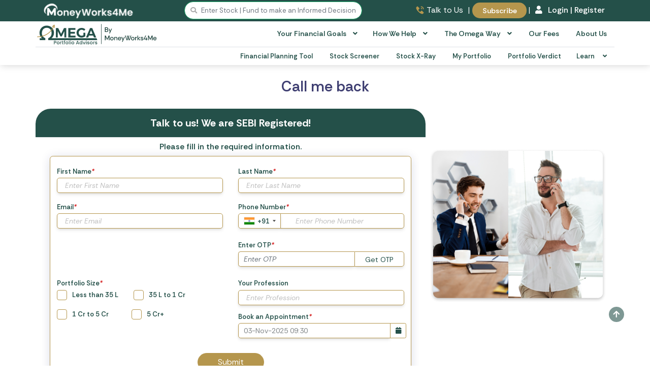

--- FILE ---
content_type: text/html; charset=UTF-8
request_url: https://www.moneyworks4me.com/index/schedule-call-frame?referrername=https%3A%2F%2Fwww.moneyworks4me.com%2Findex%2Fneed-help%2F
body_size: 7339
content:
<!DOCTYPE html>
<html lang="en">
    <head>
        <meta http-equiv="Content-Type" content="text/html; charset=utf-8" />
        <meta charset="utf-8">
        <meta http-equiv="X-UA-Compatible" content="IE=edge">
        <meta name="viewport" content="width=device-width, initial-scale=1.0" />
        <meta name="theme-color" content="#1eaf6d">
        <link type="text/css" rel="stylesheet" media="screen" href="/css/main-min.css?v=374"/>
        
                <script type="text/javascript" src="/js/cdn/jquery.minv3.3.1.js"></script>
                <script type="text/javascript" src="/js/cdn/jquery-migrate.minv1.4.1.js"></script>
                <script type="text/javascript" src="/js/com/popper.min.js" ></script>
                <script type="text/javascript" src="/js/cdn/bootstrap.minv4.0.0.js"></script>
                <script type="text/javascript" src="/js/cdn/jquery.exitintent.min.js" defer></script>
                <style>
                    .mw4me-help-widget {
                        position: fixed;
                        top: 50%;
                        right: 0;
                        transform: translateY(-50%);
                        background-color: #ffffff;
                        border: 2px solid #c89b3c;
                        border-right: none;
                        box-shadow: 0 4px 16px rgba(0,0,0,0.2);
                        padding: 16px;
                        width: 280px;
                        z-index: 1;
                        border-top-left-radius: 16px;
                        border-bottom-left-radius: 16px;
                        display: flex;
                        flex-direction: column;
                        gap: 12px;
                        opacity: 0;
                        transition: opacity 0.5s ease;
                    }

                    .mw4me-help-widget.visible {
                        opacity: 1;
                    }

                    .mw4me-help-text {
                        color: #004d4d;
                        font-size: 1.3rem;
                        font-weight: 400;
                        line-height: 1.6;
                    }

                    .mw4me-help-button {
                        background-color: #c89b3c;
                        color: #ffffff;
                        text-align: center;
                        padding: 10px 14px;
                        font-weight: bold;
                        border-radius: 8px;
                        font-size: 15px;
                        text-decoration: none;
                        transition: background 0.3s ease;
                    }

                    .mw4me-help-button:hover {
                        background-color: #b3872d;
                        color: #ffffff !important;
                    }

                    .mw4me-close-btn {
                        position: absolute;
                        top: 4px;
                        right: 2px;
                        font-size: 12px;
                        cursor: pointer;
                        border: #333333;
                        background: #d9d9d9;
                        border-radius: 22px;
                        padding: 1px 7px;
                        width: 20px;
                        height: 20px;
                    }
                </style>
                    <script type="text/javascript" src='/js/jquery.autocomplete-min-v3.js'></script>
        <script type="text/javascript" src='/js/cdn/jquery-ui.min-wo-tooltip.js'></script>
        
        
        <link href="https://cdnjs.cloudflare.com/ajax/libs/tempusdominus-bootstrap-4/5.1.2/css/tempusdominus-bootstrap-4.min.css" rel="stylesheet">
        <link rel="stylesheet" type="text/css" href="https://cdnjs.cloudflare.com/ajax/libs/intl-tel-input/16.0.8/css/intlTelInput.css"/>
        <link rel="stylesheet" type="text/css" href="/css/jquery.datetimepicker.min.css"/>

        <script src="https://cdnjs.cloudflare.com/ajax/libs/moment.js/2.24.0/moment.min.js"></script>
        <script src="https://cdnjs.cloudflare.com/ajax/libs/tempusdominus-bootstrap-4/5.1.2/js/tempusdominus-bootstrap-4.min.js"></script>
        <script type="text/javascript" src="/js/isd_flag.js"></script>
        <script type="text/javascript" src="/js/isd_util.js"></script>
        <style>
            html {
                scroll-behavior: smooth;
            }
        
            .omega-container .table-div tbody tr {
                border-bottom: none;
            }
        
            .iti--separate-dial-code .iti__selected-flag {
                background-color: white;
            }
        
            .datepicker {
                font-size: 0.875em;
            }
        
            .iti--allow-dropdown .iti__flag-container,
            .iti--separate-dial-code .iti__flag-container {
                margin-left: 3px;
            }
        
            #ourFeesSection #content .tab-pane {
                display: none;
            }
        
            #ourFeesSection #content .tab-pane.active {
                display: inline-table;
            }
        
            /* solution 2: the original datepicker use 20px so replace with the following:*/
            .calender {
                box-shadow: rgb(0 27 104 / 15%) 0px 3px 20px 0px;
            }
        
            .datepicker td,
            .datepicker th {
                width: 1.5em;
                height: 1.5em;
            }
            #international_PhoneNumber_countrycodeval{
                padding-left: 82px !important; 
            }
            input#international_PhoneNumber_countrycode {
                padding-left: 30px !important;
            }
        
            .form-input,
            #datetimepicker1>input[type="text"],
            #datetimepicker1>.input-group-addon {
                box-sizing: border-box;
                box-shadow: rgba(0, 0, 0, 0.1) 0px 4px 6px -1px, rgba(0, 0, 0, 0.06) 0px 2px 4px -1px;
                width: inherit;
            }
        
            #datetimepicker1>input[type="text"] {
                z-index: 0;
                width: 95% !important;
                color: #808587;
            }
        
            input#datetimepickerinput {
                color: #FFFFFF33;
            }
        
            #datetimepicker1>.input-group-addon {
                width: 25px;
                border-top-left-radius: 0px;
                border-bottom-left-radius: 0px
            }
        
            input[type="text"]:focus,
            input[type=date]:focus,
            input[type=time]:focus {
                outline: none
            }
        
            .zf-errorMessage {
                font-weight: 200;
                font-size: 1rem;
                color: #ff0000;
                padding-top: 5px;
            }
        
            .call-content {
                background: none !important;
            }
        
            .call-head {
                color: white;
                background-color: #245049;
                border-top-left-radius: 28.51px;
                border-top-right-radius: 28.51px;
                position: relative;
            }
        
            .call-head .close {
                position: absolute;
                top: 10%;
                right: 2%;
                font-size: 26px !important;
                color: white !important;
                opacity: 1;
                font-weight: 100 !important;
            }
        
            .call-head h5 {
                font-size: 20px;
                font-weight: 700;
            }
        
            .call-head p {
                font-size: 14px;
                font-weight: 600;
            }
        
            .call-container {
                color: #245049;
                background-color: white;
                border-bottom-left-radius: 28.51px;
                border-bottom-right-radius: 28.51px;
            }
        
            .call-container .btn-gold {
                color: #fff !important;
                border: 1px solid #b5964d;
                border-radius: 24px;
                font-size: 16px;
                padding: 5px 16px;
                background: linear-gradient(90deg, #b5964d 21.5%, #b5964d 99.99%, #B5964B 100%);
            }
        
            .call-container .hr-gradient {
                margin: auto;
                border: 0;
                height: 1px;
                background-image: linear-gradient(90deg, rgba(139, 250, 255, 0.11) 0%, #b5964d 52%, rgba(139, 250, 255, 0.11) 100%);
            }
        
            .call-container .nav {
                gap: 9.36px;
            }
        
            .call-container ul.navtop li a {
                color: #b5964d;
                font-size: 14px;
                border-radius: 5px;
                background-color: white;
                border: 1px solid #b5964d;
            }
        
            .call-container ul.navtop li a.active {
                background-color: #b5964d;
                color: white;
            }
        
            .call-container .calender {
                border-radius: 6.26px;
                border: 1px solid #b5964d !important;
            }
        
            .call-container .form .form-input,
            .call-container .form-control {
                background: #fff ;
                border-radius: 5px;
                font-size: 14px;
                color: #245049;
                border: 1px solid #b5964d;
                height: 30px;
            }
        
            .call-container .form input.form-input:-webkit-autofill {
                -webkit-box-shadow: 0 0 0px 1000px white inset !important;
            }
        
            .form-input:-webkit-autofill {
                color: #000000 !important;
                box-shadow: 0 0 0px 1000px #353434 inset !important;
                -webkit-box-shadow: 0 0 0px 1000px #353434 inset !important;
                transition: background-color 5000s ease-in-out 0s, color 5000s ease-in-out 0s !important;
            }
        
            .call-container table tbody tr,
            .call-container table tbody tr td {
                font-weight: 600;
                font-size: 14px;
                border-bottom: none;
            }
        
            .call-container .form-check {
                padding-left: 0;
            }
        
            .call-container .form-check input[type="radio"] {
                display: none;
            }
        
            /* Style the label to have a checkbox-like appearance */
            .call-container .form-check label {
                font-weight: 600;
                position: relative;
                padding-left: 30px;
                cursor: pointer;
                user-select: none;
        
            }
        
            /* Create a checkbox-like square before the label text */
            .call-container .form-check label::before {
                content: "";
                position: absolute;
                top: 0;
                left: 0;
                width: 20px;
                height: 20px;
                border: 1px solid #b5964d;
                ;
                border-radius: 4px;
                /* Square corners */
                transition: background-color 0.3s, border-color 0.3s;
            }
        
            /* Add the checkmark */
            .call-container .form-check label::after {
                content: "";
                position: absolute;
                left: 6px;
                top: 2px;
                width: 6px;
                height: 12px;
                border: solid #b5964d;
                border-width: 0 1px 1px 0;
                transform: rotate(45deg);
                display: none;
                /* Initially hidden */
            }
        
            .call-container .form-group .input-group-text {
                background-color: white;
                border: 1px solid #b5964d;
                color: #495057;
            }
        
            .call-container .form-group {
                font-weight: 600;
            }
        
            .call-container .form-group .input-group-text .color-white {
                color: #245049;
            }
        
            /* Show the checkmark when the radio is checked */
            .call-container .form-check input[type="radio"]:checked+label::after {
                display: block;
                /* Show when checked */
            }
            
            .call-container form{
                overflow-x: scroll;
                height:90vh;
                scrollbar-width: thin; /* For Firefox */
                scrollbar-color: #c5c2c2 transparent; /* For Firefox */
            }
            .call-container form::-webkit-scrollbar {
                /* height: 6px; Thin scrollbar for horizontal scroll */
                width:4px;
            }

            .call-container form::-webkit-scrollbar-track {
                background: transparent;
            }

            .call-container form::-webkit-scrollbar-thumb {
                background-color: #dddddd; /* Green scrollbar thumb */
                border-radius: 10px;
            }
            #otpSection .otpinput{ width:70%;} 
            #otpSection .getotp {width:30%;}
            @media screen and (max-width:768px) {
                .position-absolu1 {
                    position: absolute;
                }
                /* .call-container form{
                    height: 100vh !important;
                } */
            
                .bootstrap-datetimepicker-widget {
                    width: 100% !important;
                    max-width: 100% !important;
                    left: 0 !important;
                    right: 0 !important;
                }
            }

            @media (max-width:576px) {
                .call-head .close {
                    top: 12%;
                    right: 4%;
                }
                #otpSection .otpinput{ width:60%;} 
                #otpSection .getotp {width:40%;}
            }
        
            @media only screen and (max-width: 320px) {
                .call-container .tabs li a {
        
                    min-height: unset;
                }
            }
            
            input::placeholder {
                color: silver;
                font-style: italic;
            }
            .none { display: none; }
        </style>
    </head>
    <body>
        <div class="container">
            <div class="modal p-0" id="schedule-consultation-call-form" data-backdrop="static" tabindex="-1" style="background: #fff;height:100vh;" data-backdrop="false">
                <div class="modal-dialog m-0" style="max-width: 769px;">
                    <div class="modal-content call-content border-0">
                        <div class="modal-header  call-head" style="background-color:#245049 !important;">
                            <div class="d-flex flex-column w-100 align-items-center">
                                <!--<button type="button" class="close" data-dismiss="modal" aria-label="Close">
                                    <span aria-hidden="true">&times;</span>
                                </button>-->
                                <h5 class="modal-title text-center">Talk to us! <br class="d-block d-sm-none"> We are SEBI Registered!</h5>
                            </div>
                        </div>
                        <!-- Modal body -->
                        <div class="modal-body pt-0 pb-0 call-container">
                            <form action='#' name='form' id='formtalktous' method='POST'  accept-charset='UTF-8' enctype='multipart/form-data'>
                                <p class="py-2 text-center text-blue mb-0 fw-600">Please fill in the required information.</p>
                                <div class="row mb-md-0 mb-4 mx-0">
                                    <div class="col-12 need-help-form py-0 mx-auto">
                                        <div class="form">
                                            <div class="calender br-20 px-3 py-2 border ">
                                                <div class="row">
                                                    <div class="form-group mt-3 w-100 col-12 col-md-6 ">
                                                        <label class="form-check-label pb-1 fw-600">First Name<em class="text-red">*</em></label>
                                                        <input type="text" maxlength="50" name="firstname" id="firstname" fieldType=7 checktype="c1" placeholder="Enter First Name" class="col-12 form-input" value="" required />
                                                        <span id="firstname_error" class="zf-errorMessage" style="display:none;">Please Enter Valid  First Name</span>
                                                    </div>
                                                    <div class="form-group mt-3 w-100 col-12 col-md-6 ">
                                                        <label class="form-check-label pb-1 fw-600">Last Name<em class="text-red">*</em></label>
                                                        <input type="text" maxlength="50" name="lastname" id="lastname" fieldType=7 checktype="c2" placeholder="Enter Last Name" class="col-12 form-input" value="" required />
                                                        <span id="lastname_error" class="zf-errorMessage" style="display:none;">Please Enter Valid  Last Name</span>
                                                    </div>
                                                </div>
                                                <div class="row">
                                                    <div class="form-group mt-3 w-100 col-12 col-md-6 ">
                                                        <label class="form-check-label pb-1 fw-600 col-12 p-0">Email<em class="text-red">*</em></label>
                                                        <input type="text" maxlength="255" name="Email" id="emailid" fieldType=9 checktype="c5" class="col-12 form-input" placeholder="Enter Email" value="" required />
                                                        <span id="Email_error" class="zf-errorMessage" style="display:none;">Please Enter Valid  Email Id</span>
                                                    </div>
                                                    <div class="form-group mt-3 w-100 col-12 col-md-6 ">
                                                        <label class="form-check-label pb-1 fw-600">Phone Number<em class="text-red">*</em></label>
                                                        <div class="d-flex">
                                                            <div class="form-group w-25 p-0">
                                                                <input type="text" compname="PhoneNumber_countrycodeval" name="PhoneNumber_countrycodeval" phoneFormat="1" maxlength="10" id="international_PhoneNumber_countrycodeval" checktype="c7"
                                                                    valtype="code" placeholder="ISD" value="" class="form-input"
                                                                    style="padding-right:0px; width:20px;border-top-right-radius: 0px; border-bottom-right-radius: 0px;" autocomplete="new-password"/>
                                                            </div>
                                                            <div class="form-group w-100 p-0">
                                                                <input type="text" compname="PhoneNumber" name="PhoneNumber_countrycode" phoneFormat="1" isCountryCodeEnabled=true minlength="10" maxlength="15"
                                                                    fieldType=11 checktype="c7" id="international_PhoneNumber_countrycode" placeholder="Enter Phone Number" value="" class="px-3 form-input"
                                                                    style="border-top-left-radius: 0px; border-bottom-left-radius: 0px;" required/>
                                                            </div>
                                                        </div>
                                                        <span id="PhoneNumber_error" class="zf-errorMessage" style="display:none;"></span>
                                                    </div>
                                                   
                                                    <div class="col-12 col-md-6 d-md-block d-none">
                                                    </div>                          
                                                    <!-- OTP Input Section -->
                                                                                                        <div class="form-group mt-3 col-12 col-md-6" id="otpSection">
                                                        <label class="form-check-label pb-1 fw-600">Enter OTP<em class="text-red">*</em></label>
                                                        <div class="d-flex">
                                                            <div class="form-group p-0 otpinput">
                                                                <input type="text" id="verificationcode" class="form-control form-input w-100 border-right-0" placeholder="Enter OTP" style="border-top-right-radius: 0px; border-bottom-right-radius: 0px;">
                                                            </div>
                                                            <!-- Send OTP Button -->
                                                            <div class="form-group p-0 getotp">
                                                                <button type="button" class="form-control form-input btn btn-grey-new-verify w-100" id="sendOtpBtn" onclick="mobileVerifiy('mobsubmit');"  style="border-top-left-radius: 0px; border-bottom-left-radius: 0px;">
                                                                    Get OTP
                                                                </button>
                                                            </div>
                                                        </div>
                                                    <span class="text-danger error-msg" id="error_mobile_new" style="display:none;"></span>
                                                    <span id="error_verificationcode" class="zf-errorMessage" style="display:none;">Please enter OTP</span>

                                                    <!-- Resend Options -->
                                                    <div id="resendOtp_new" class="mt-2 none">
                                                        <span id="resendOtpText_new" class="text-primary" style="cursor:pointer;">Resend OTP</span> | 
                                                        <span id="resendOtpCall_new" class="text-primary" style="cursor:pointer;">Send via Call</span>
                                                    </div>

                                                    <!-- Success/Failure messages -->
                                                    <div class="text-success none mt-2" id="success-msg-sent-new">OTP sent successfully.</div>
                                                    <div class="text-success none mt-2" id="success-call-sent-new">OTP sent via call.</div>
                                                    <div class="text-danger none mt-2" id="try-after-some-time-msg-new">Please try again after some time.</div>
                                                </div>
                                                    
                                                    
                                                <input type="hidden" name="checkfrom" id="checkfrom" />
                                                <input type="hidden" name="regcid" id="regcid" />
                                                </div>
                                                <div class="row">
                                                    
                                                    <div class="form-group mt-3 w-100 col-12 col-md-6 none">
                                                        <label class="form-check-label pb-1 fw-600">Age</label>
                                                        <div class="row py-3">
                                                            <div class="col-auto mb-2">
                                                                <div class="form-check">
                                                                    <input type="radio" id="Radio_1" name="agenumber" value="18-25" class="form-check-input">
                                                                    <label for="Radio_1" class="form-check-label fw-400">18-25</label>
                                                                </div>
                                                            </div>
                                                            <div class="col-auto mb-2">
                                                                <div class="form-check">
                                                                    <input type="radio" id="Radio_2" name="agenumber" value="26-30" class="form-check-input">
                                                                    <label for="Radio_2" class="form-check-label fw-400">26-30</label>
                                                                </div>
                                                            </div>
                                                            <div class="col-auto mb-2">
                                                                <div class="form-check">
                                                                    <input type="radio" id="Radio_3" name="agenumber" value="31-40" class="form-check-input">
                                                                    <label for="Radio_3" class="form-check-label fw-400">31-40</label>
                                                                </div>
                                                            </div>
                                                        </div>
                                                        <div class="row pt-3">
                                                            <div class="col-auto mb-2">
                                                                <div class="form-check">
                                                                    <input type="radio" id="Radio_4" name="agenumber" value="41-50" class="form-check-input">
                                                                    <label for="Radio_4" class="form-check-label fw-400">41-50</label>
                                                                </div>
                                                            </div>
                                                            <div class="col-auto mb-2">
                                                                <div class="form-check">
                                                                    <input type="radio" id="Radio_5" name="agenumber" value="50-60" class="form-check-input">
                                                                    <label for="Radio_5" class="form-check-label fw-400">50-60</label>
                                                                </div>
                                                            </div>
                                                            <div class="col-auto mb-2">
                                                                <div class="form-check">
                                                                    <input type="radio" id="Radio_6" name="agenumber" value="60+" class="form-check-input">
                                                                    <label for="Radio_6" class="form-check-label fw-400">60+</label>
                                                                </div>
                                                            </div>
                                                        </div>
                                                    </div>

                                                    <div class="form-group mt-3 w-100 col-12 col-md-6 ">
                                                        <label class="form-check-label pb-1 fw-600">Portfolio Size<em
                                                                class="text-red">*</em></label>
                                                        <div class="row pb-3">
                                                            <div class="col-auto mb-2">
                                                                <div class="form-check">
                                                                    <input type="radio" id="Radio2_1" name="portfoliosize"
                                                                        value="Less than 35L" class="form-check-input" required>
                                                                    <label for="Radio2_1"
                                                                        class="form-check-label fw-400">Less than 35 L</label>
                                                                </div>
                                                            </div>
                                                            <div class="col-auto mb-2">
                                                                <div class="form-check">
                                                                    <input type="radio" id="Radio2_2" name="portfoliosize"
                                                                        value="25L to 1Cr" class="form-check-input" required>
                                                                    <label for="Radio2_2" class="form-check-label fw-400">35 L to
                                                                        1 Cr</label>
                                                                </div>
                                                            </div>
                                                        </div>
                                                        <div class="row">
                                                            <div class="col-auto mb-2">
                                                                <div class="form-check">
                                                                    <input type="radio" id="Radio2_3" name="portfoliosize"
                                                                        value="1Cr to 5Cr" class="form-check-input" required>
                                                                    <label for="Radio2_3" class="form-check-label fw-400" style="padding-right: 15px;">1 Cr to
                                                                        5 Cr</label>
                                                                </div>
                                                            </div>
                                                            <div class="col-auto mb-2">
                                                                <div class="form-check">
                                                                    <input type="radio" id="Radio2_4" name="portfoliosize"
                                                                        value="5Cr+" class="form-check-input" required>
                                                                    <label for="Radio2_4"
                                                                        class="form-check-label fw-400">5 Cr+</label>
                                                                </div>
                                                            </div>
                                                        </div>
                                                        <span id="portfoliosize_error" class="zf-errorMessage" style="display:none;">Please select a portfolio size</span>
                                                    </div>

                                                    <div class="form-group w-100 col-12 col-md-6 ">

                                                        <label class="form-check-label pb-1 fw-600 mt-3">Your Profession</label>
                                                        <input type="text" name="profession" id="profession" fieldType=1 checktype="c0" maxlength="255" placeholder="Enter Profession" class="col-12 form-input" />
                                                        <span id="profession_error" class="zf-errorMessage" style="display:none;">Please Enter Valid Profession</span>
                                                    
                                                        <label class="form-check-label pb-1 fw-600 col-12 p-0 mt-3">Book an Appointment<em class="text-red">*</em></label>
                                                        <div class="d-flex1 d-none">
                                                            <input name="DateTime_date" id="DateTime_date" type="text" checktype="c4" maxlength="15" value="" placeholder="" />
                                                            <select name="DateTime_hours" id="DateTime_hours" checktype="c1">
                                                                <option value=""></option>
                                                                <option>00</option>
                                                                <option>01</option>
                                                                <option>02</option>
                                                                <option>03</option>
                                                                <option>04</option>
                                                                <option>05</option>
                                                                <option>06</option>
                                                                <option>07</option>
                                                                <option>08</option>
                                                                <option>09</option>
                                                                <option>10</option>
                                                                <option>11</option>
                                                                <option>12</option>
                                                                <option>13</option>
                                                                <option>14</option>
                                                                <option>15</option>
                                                                <option>16</option>
                                                                <option>17</option>
                                                                <option>18</option>
                                                                <option>19</option>
                                                                <option>20</option>
                                                                <option>21</option>
                                                                <option>22</option>
                                                                <option>23</option>
                                                            </select>
                                                            <label>HH</label>
                                                            <span>:</span>
                                                            <select name="DateTime_minutes" id="DateTime_minutes" checktype="c1">
                                                                <option value=""></option>
                                                                <option>00</option>
                                                                <option>01</option>
                                                                <option>02</option>
                                                                <option>03</option>
                                                                <option>04</option>
                                                                <option>05</option>
                                                                <option>06</option>
                                                                <option>07</option>
                                                                <option>08</option>
                                                                <option>09</option>
                                                                <option>10</option>
                                                                <option>11</option>
                                                                <option>12</option>
                                                                <option>13</option>
                                                                <option>14</option>
                                                                <option>15</option>
                                                                <option>16</option>
                                                                <option>17</option>
                                                                <option>18</option>
                                                                <option>19</option>
                                                                <option>20</option>
                                                                <option>21</option>
                                                                <option>22</option>
                                                                <option>23</option>
                                                                <option>24</option>
                                                                <option>25</option>
                                                                <option>26</option>
                                                                <option>27</option>
                                                                <option>28</option>
                                                                <option>29</option>
                                                                <option>30</option>
                                                                <option>31</option>
                                                                <option>32</option>
                                                                <option>33</option>
                                                                <option>34</option>
                                                                <option>35</option>
                                                                <option>36</option>
                                                                <option>37</option>
                                                                <option>38</option>
                                                                <option>39</option>
                                                                <option>40</option>
                                                                <option>41</option>
                                                                <option>42</option>
                                                                <option>43</option>
                                                                <option>44</option>
                                                                <option>45</option>
                                                                <option>46</option>
                                                                <option>47</option>
                                                                <option>48</option>
                                                                <option>49</option>
                                                                <option>50</option>
                                                                <option>51</option>
                                                                <option>52</option>
                                                                <option>53</option>
                                                                <option>54</option>
                                                                <option>55</option>
                                                                <option>56</option>
                                                                <option>57</option>
                                                                <option>58</option>
                                                                <option>59</option>
                                                            </select>
                                                            <label>MM</label>
                                                        </div>
                                                        <div class="form-group">
                                                            <label for="datetimepicker1" class="text-muted font-11 none">Select Date and Time</label>
                                                            <div class="input-group date" id="datetimepicker1" data-target-input="nearest">
                                                                <input type="text" class="col-11 form-control datetimepicker-input" data-target="#datetimepicker1" id="datetimepickerinput" value="" />
                                                                <span class="col-1 p-0 input-group-append" data-target="#datetimepicker1" data-toggle="datetimepicker">
                                                                    <span class="input-group-text"><i class="color-white fa fa-calendar"></i></span>
                                                                </span>
                                                                </div>
                                                            </div>
                                                        <span id="DateTime_error" class="zf-errorMessage" style="display:none;">Invalid date time.</span>
                                                    </div>
                                                    
                                                </div>

                                                <div class="row my-3">
                                                    <div class="form-group mt-2 w-100 mx-auto col-12 text-center">
                                                        <button class="br-20 btn btn-gold proceed-button px-5" id="submittalktousBtn">Submit</button>
                                                    </div>
                                                </div>
                                                <div class="row my-3 none">
                                                    <input type="hidden" name="utm_source" value=""/>
                                                    <input type="hidden" name="utm_medium" value=""/>
                                                    <input type="hidden" name="utm_campaign" value=""/>
                                                    <input type="hidden" name="utm_term" value=""/>
                                                    <input type="hidden" name="utm_content" value=""/>
                                                    <input type="hidden" name="gclid" value=""/>
                                                    <input type="hidden" name="referrername" value=""/>
                                                </div>
                                            </div>
                                        </div>
                                    </div>
                                </div>
                                <input type="text" name="website" style="display:none">
<input type="hidden" name="form_start" value="1762131939">
<input type="hidden" name="js_check" id="js_check" value="">
<script>document.getElementById("js_check").value = "checked";</script>
                            </form>
                            
                        </div>
                    </div>
                </div>
            </div>
            <script>
                $(document).ready(function()
                {
                    var code = "+92"; // Assigning value from model.
                    var zf_DateRegex = new RegExp("^(([0][1-9])|([1-2][0-9])|([3][0-1]))[-](Jan|Feb|Mar|Apr|May|Jun|Jul|Aug|Sep|Oct|Nov|Dec|JAN|FEB|MAR|APR|MAY|JUN|JUL|AUG|SEP|OCT|NOV|DEC)[-](?:(?:19|20)[0-9]{2})$");
                    var zf_MandArray = ["Name_First", "Name_Last", "Email", "PhoneNumber_countrycode", "PhoneNumber_countrycodeVal", "DateTime_date", "DateTime_hours", "DateTime_minutes", "DateTime_meridiem", "Country", "State", "City", "age_group", "portfolio_size"];
                    var zf_FieldArray = ["Name_First", "Name_Last", "Email", "PhoneNumber_countrycode", "PhoneNumber_countrycodeVal", "DateTime_date", "DateTime_hours", "DateTime_minutes", "DateTime_meridiem", "Country", "State", "City", "age_group", "portfolio_size"];
                    var isSalesIQIntegrationEnabled = false;
                    var salesIQFieldsArray = [];
                    if (typeof initializeDateTimePicker === "function")
                    {
                        initializeDateTimePicker("datetimepicker1");
                    }
                    
                    $("#schedule-consultation-call-form").modal("show");
                });
            </script>
        </div>
        
        <script>
            var code = "+91";
        </script>
        <script type="text/javascript" src="/js/needhelp-v1.js?v=18"></script>
    </body>
    <script>
console.log("Bootstrap CSS loaded:", !!document.querySelector('link[href*="bootstrap"]'));

window.addEventListener("DOMContentLoaded", function () {
    const params = new URLSearchParams(window.location.search);
    const fields = ['utm_source', 'utm_medium', 'utm_campaign', 'utm_term', 'utm_content', 'gclid', 'referrername'];

    fields.forEach(field => {
      const value = params.get(field);
      if (value) {
        const input = document.querySelector(`[name="${field}"]`);
        if (input) {
          input.value = value;
        }
      }
    });
});

function mobileVerifiy(bname)
{
    $('#checkfrom').val(bname);
    var errFlag = '';
    errFlag = validatePhoneNumberNew($('#international_PhoneNumber_countrycode').val(), $('#international_PhoneNumber_countrycodeval').val());
     
    if(errFlag.succFlg == true)
    {
        var requestData = {
            mobileisdcode: $('#international_PhoneNumber_countrycodeval').val(),
            mobileno: $('#international_PhoneNumber_countrycode').val(),
            emailid: $('#Email').val(),
            checkfrom: $('#checkfrom').val()
        };
        
        $("#international_PhoneNumber_countrycode").css("border","1px solid #b2b2b2");
        //$('#mobileverify').css("background","#b2b2b2").css("color","#fff").css("border","none").css("font-size","1.4rem").css("font-weight","100").css("border","none");
        $('#mobileverify').attr("disabled",true);
        $('#mobileverify').addClass("send-otp");

            var code = $("#international_PhoneNumber_countrycodeval").intlTelInput("getSelectedCountryData").dialCode;
            $('#international_PhoneNumber_countrycodeval').val(code);

        $.ajax(
        {
            url:'/login/index/verify-mobile-registration',
            type: 'post',
            data: requestData,
            cache: false,
            success:function(data)
            {console.log(data);
                var dataRet = JSON.parse(data);
                if(dataRet.succFlg === true)
                {
                    $('#loading_msg-sent').addClass('none');
                    $('#mvcgen').val(dataRet.verificationCode);
                    if((Number($('#international_PhoneNumber_countrycodeval').val()) == 91) || ($('#international_PhoneNumber_countrycodeval').val() == '+91'))
                    {
                        if($("#otpType").val() == 'voice')
                        {
                            $('#success-call-sent').removeClass('none');
                        }
                        else
                        {
                            $('#success-msg-sent').removeClass('none');
                        }
                    }
                    else
                    {
                        if($("#otpType").val() == 'voice')
                        {
                            $('#success-call-sent').removeClass('none');
                        }
                        else
                        {
                            $('#success-msg-sent-isd').removeClass('none');
                        }
                    }
                }
                else
                {
                    $('#try-after-some-time-msg').removeClass('none');
                    $('#mobileverify').removeAttr("disabled");
                }
            }
        });
    }
}
</script>
</html>


--- FILE ---
content_type: text/plain
request_url: https://www.moneyworks4me.com/holidays.txt
body_size: 334
content:
2025-01-04
2025-01-11
2025-01-18
2025-02-01
2025-02-08
2025-02-15
2025-03-01
2025-03-08
2025-03-15
2025-04-05
2025-04-12
2025-04-19
2025-05-03
2025-05-10
2025-05-17
2025-06-07
2025-06-14
2025-06-21
2025-07-05
2025-07-12
2025-07-19
2025-08-02
2025-08-09
2025-08-16
2025-09-06
2025-09-13
2025-09-20
2025-10-04
2025-10-11
2025-10-18
2025-11-01
2025-11-08
2025-11-15
2025-12-06
2025-12-13
2025-12-20
2025-01-01
2025-02-26
2025-03-14
2025-03-31
2025-04-01
2025-08-15
2025-08-27
2025-10-02
2025-10-20
2025-10-21
2025-10-22
2025-12-25

--- FILE ---
content_type: image/svg+xml
request_url: https://www.moneyworks4me.com/images/common/icons/icon_FinancailGoal.svg
body_size: 2008
content:
<svg width="24" height="24" viewBox="0 0 24 24" fill="none" xmlns="http://www.w3.org/2000/svg">
<path d="M19.2394 6.39856C19.0615 6.47564 18.981 6.68236 19.058 6.85932C19.5188 7.92012 19.7527 9.05362 19.7527 10.2282C19.7527 14.9295 15.9281 18.7541 11.2268 18.7541C6.52545 18.7541 2.70091 14.9295 2.70091 10.2282C2.70091 5.52684 6.52545 1.70163 11.2268 1.70163C12.8167 1.70163 14.3663 2.14223 15.7091 2.97529C15.8737 3.07777 16.0892 3.02697 16.1917 2.86228C16.2933 2.6976 16.2425 2.48212 16.0787 2.37964C14.6246 1.4774 12.9462 1 11.2267 1C6.13893 1.00088 2 5.14073 2 10.2282C2 13.6516 3.87807 16.6386 6.65313 18.2312L5.78155 20.6542C5.4557 21.5643 5.92959 22.5699 6.83883 22.8966C7.03417 22.9667 7.23389 23 7.42923 23C8.14839 23 8.82378 22.5541 9.08043 21.8402L9.9713 19.3603C10.383 19.4163 10.8 19.4557 11.2266 19.4557C11.6532 19.4557 12.0701 19.4163 12.4818 19.3603L13.3727 21.8402C13.6294 22.555 14.3056 23 15.0239 23C15.2201 23 15.4198 22.9667 15.6143 22.8966C16.5244 22.5699 16.9983 21.5643 16.6716 20.6542L15.8 18.2312C18.5751 16.6387 20.4531 13.6516 20.4531 10.2282C20.4531 8.95632 20.2 7.72899 19.6998 6.57972C19.6227 6.4019 19.4142 6.32307 19.239 6.39752L19.2394 6.39856ZM8.42121 21.6028C8.22587 22.1485 7.6232 22.434 7.07573 22.2369C6.53 22.0416 6.24532 21.4372 6.44153 20.8915L7.28159 18.557C7.90966 18.8557 8.57363 19.0914 9.27003 19.2421L8.42121 21.6028ZM16.0131 20.8906C16.2093 21.4372 15.9246 22.0407 15.3789 22.2361C14.8341 22.4332 14.2296 22.1476 14.0334 21.6019L13.1846 19.2412C13.881 19.0897 14.5441 18.8549 15.1731 18.5562L16.0131 20.8906ZM15.1117 5.41662C14.0028 4.51438 12.6589 4.03786 11.2269 4.03786C7.81406 4.03786 5.03653 6.81471 5.03653 10.2282C5.03653 13.6419 7.81339 16.4186 11.2269 16.4186C14.6397 16.4186 17.4172 13.6417 17.4172 10.2282C17.4172 9.27953 17.2044 8.36153 16.7848 7.49867C16.7007 7.32435 16.7725 7.115 16.9468 7.03004C17.122 6.94507 17.3314 7.01777 17.4155 7.19209C17.8815 8.15126 18.1189 9.17264 18.1189 10.2282C18.1189 14.028 15.0276 17.1193 11.2277 17.1193C7.42877 17.1193 4.33663 14.028 4.33663 10.2282C4.33663 6.42831 7.42788 3.33705 11.2277 3.33705C12.8001 3.33705 14.3365 3.88278 15.5559 4.87351C15.7057 4.99614 15.7285 5.216 15.6068 5.36667C15.4841 5.51734 15.2634 5.53836 15.1136 5.41748L15.1117 5.41662ZM13.4658 7.09236C12.8132 6.62195 12.0389 6.37319 11.2268 6.37319C9.10173 6.37319 7.37247 8.10234 7.37247 10.2276C7.37247 12.3527 9.10162 14.0819 11.2268 14.0819C13.3521 14.0819 15.0812 12.3528 15.0812 10.2276C15.0812 9.88944 15.0383 9.55831 14.9533 9.24473C14.9025 9.05815 15.0129 8.86544 15.1995 8.81462C15.3904 8.76469 15.5788 8.87506 15.6296 9.06165C15.7312 9.43482 15.782 9.82725 15.782 10.2276C15.782 12.7389 13.7384 14.7825 11.2271 14.7825C8.7158 14.7825 6.67217 12.7388 6.67217 10.2276C6.67217 7.71621 8.7158 5.67264 11.2271 5.67264C12.1871 5.67264 13.1034 5.96697 13.8752 6.52409C14.032 6.63709 14.0679 6.85609 13.9549 7.01288C13.8419 7.16968 13.6229 7.20647 13.4661 7.0926L13.4658 7.09236ZM21.2461 3.17946L20.2676 2.6898L20.7205 2.23693C20.8571 2.10028 20.8571 1.87865 20.7205 1.74114C20.5838 1.60449 20.3622 1.60449 20.2247 1.74114L19.7718 2.19401L19.283 1.21642C19.2322 1.11569 19.1367 1.04561 19.0255 1.02721C18.9151 1.0097 18.8013 1.04561 18.7215 1.12532L17.1115 2.73535C16.7007 3.14705 16.5991 3.7725 16.8584 4.29282L17.1299 4.83592L13.4105 8.55619C13.2739 8.69284 13.2739 8.91447 13.4105 9.05198C13.4789 9.1203 13.5682 9.15446 13.6584 9.15446C13.7487 9.15446 13.838 9.1203 13.9063 9.05198L17.6257 5.33171L18.1688 5.60325C18.3607 5.69961 18.5674 5.74603 18.7724 5.74603C19.1219 5.74603 19.467 5.61026 19.7263 5.3501L21.3363 3.74007C21.416 3.66036 21.4528 3.54736 21.4344 3.43611C21.4169 3.32486 21.3459 3.22938 21.2452 3.17858L21.2461 3.17946ZM17.4863 3.98009C17.3611 3.72956 17.4101 3.42912 17.6081 3.23115L18.8747 1.96451L19.2505 2.7161L17.6536 4.31299L17.4863 3.97924L17.4863 3.98009ZM19.2313 4.85517C19.0333 5.05314 18.7328 5.1022 18.4823 4.97693L18.1486 4.80962L19.7455 3.21274L20.497 3.58853L19.2304 4.85517L19.2313 4.85517Z" fill="#B5964D"/>
<path d="M12.5306 9.75479L12.4042 10.1859H9.99609L10.1224 9.75479H12.5306ZM11.4008 12.6609L10.0407 10.996L10.0333 10.6838H10.7096C10.8855 10.6838 11.0354 10.6591 11.1593 10.6095C11.2831 10.5587 11.3779 10.4832 11.4436 10.3828C11.5092 10.2813 11.542 10.1537 11.542 10.0001C11.542 9.77338 11.4739 9.59562 11.3376 9.46679C11.2014 9.33672 10.992 9.27169 10.7096 9.27169H9.99609L10.1224 8.85547H10.7096C11.0119 8.85547 11.2596 8.90564 11.4529 9.00598C11.6473 9.10507 11.791 9.24134 11.8839 9.41476C11.9781 9.58694 12.0252 9.78205 12.0252 10.0001C12.0252 10.197 11.9818 10.3785 11.8951 10.5445C11.8096 10.7092 11.6721 10.8418 11.4826 10.9421C11.2943 11.0425 11.0453 11.0926 10.7356 11.0926H10.7245L11.9806 12.6311V12.6609H11.4008ZM12.5306 8.85547L12.4042 9.28655L10.5089 9.27169L10.6353 8.85547H12.5306Z" fill="#B5964D"/>
</svg>


--- FILE ---
content_type: image/svg+xml
request_url: https://www.moneyworks4me.com/images/common/icons/icon_Resources.svg
body_size: 2273
content:
<svg width="24" height="24" viewBox="0 0 24 24" fill="none" xmlns="http://www.w3.org/2000/svg">
<path d="M20.7803 9.48047C19.8715 9.48047 19.1339 10.218 19.1339 11.1268V13.0629C18.9232 12.951 18.6894 12.8851 18.4457 12.8654C17.9387 12.8259 17.4382 13.0135 17.0793 13.3757L15.6667 14.7883C14.2146 15.2427 13.207 16.6059 13.207 18.1371V21.6668C13.207 21.8479 13.3552 21.9961 13.5363 21.9961C13.7174 21.9961 13.8656 21.8479 13.8656 21.6668V18.1371C13.8656 16.8727 14.7151 15.7465 15.9301 15.3975C15.9828 15.3811 16.0322 15.3547 16.0717 15.3152L17.5402 13.8467C17.7641 13.6228 18.077 13.5075 18.3963 13.5273C18.6202 13.5437 18.8277 13.6261 18.9989 13.7611L16.5919 16.168C16.4635 16.2965 16.4635 16.5039 16.5919 16.6323C16.7203 16.7607 16.9278 16.7607 17.0562 16.6323L19.6903 13.9982V13.9949C19.72 13.9652 19.7397 13.9323 19.7562 13.8994C19.7595 13.8895 19.7595 13.8796 19.7628 13.8697C19.7727 13.8401 19.7792 13.8105 19.7825 13.7775V13.7677V11.1335C19.7825 10.5902 20.2271 10.1457 20.7704 10.1457V13.8038C20.7704 14.1594 20.6847 14.515 20.5267 14.8344L19.7661 16.3557C19.608 16.675 19.371 16.9549 19.0878 17.169L17.2142 18.5749C16.9673 18.7593 16.8191 19.0557 16.8191 19.3652V21.6702C16.8191 21.8513 16.9673 21.9995 17.1484 21.9995C17.3295 21.9995 17.4777 21.8513 17.4777 21.6702V19.3652C17.4777 19.2631 17.527 19.1643 17.6094 19.1018L19.4829 17.6958C19.8484 17.4225 20.1513 17.0603 20.3555 16.652L21.1161 15.1308C21.3202 14.7225 21.4289 14.2615 21.4289 13.8038V10.1457C21.4289 9.78349 21.1326 9.48716 20.7704 9.48716L20.7803 9.48047Z" fill="#B5964D"/>
<path d="M8.7721 14.7863L7.35953 13.3738C6.99733 13.0149 6.50014 12.8239 5.99306 12.8634C5.74941 12.8799 5.51562 12.949 5.30489 13.061V11.1249C5.30489 10.2161 4.56732 9.47852 3.65854 9.47852C3.29633 9.47852 3 9.77485 3 10.1371V13.7952C3 14.2529 3.10866 14.7105 3.31281 15.1221L4.07343 16.6434C4.27758 17.0517 4.5805 17.4138 4.94599 17.6871L6.81953 19.0931C6.90185 19.1557 6.95124 19.2545 6.95124 19.3565V21.6615C6.95124 21.8426 7.09941 21.9908 7.28051 21.9908C7.46161 21.9908 7.60978 21.8426 7.60978 21.6615V19.3565C7.60978 19.047 7.46161 18.7507 7.21465 18.5663L5.34111 17.1603C5.05793 16.9463 4.82086 16.6664 4.66281 16.347L3.90219 14.8258C3.74414 14.5064 3.65854 14.1508 3.65854 13.7952V10.1371C4.20183 10.1371 4.64635 10.5816 4.64635 11.1249V13.759V13.7689C4.64635 13.7985 4.65623 13.8315 4.66611 13.8611C4.66611 13.871 4.6694 13.8809 4.67269 13.8907C4.68915 13.927 4.70891 13.9599 4.73855 13.9862V13.9895L7.3727 16.6237C7.50112 16.7521 7.70857 16.7521 7.83697 16.6237C7.96537 16.4953 7.96539 16.2878 7.83697 16.1594L5.42998 13.7524C5.6012 13.6174 5.81193 13.5351 6.03255 13.5186C6.35194 13.4989 6.66146 13.6108 6.88865 13.838L8.35721 15.3066C8.39672 15.3461 8.44611 15.3757 8.49879 15.3889C9.71379 15.7346 10.5633 16.864 10.5633 18.1284V21.6582C10.5633 21.8393 10.7115 21.9875 10.8926 21.9875C11.0737 21.9875 11.2219 21.8393 11.2219 21.6582V18.1284C11.2219 16.6006 10.2143 15.2374 8.76219 14.7797L8.7721 14.7863Z" fill="#B5964D"/>
<path d="M15.2829 13.8735H15.2895C15.3125 13.857 15.3257 13.8339 15.3422 13.8142C16.06 13.047 16.5045 12.023 16.5045 10.8903C16.5045 9.83003 16.1126 8.85868 15.4706 8.10796L16.4386 7.1399C16.7119 7.321 17.028 7.4132 17.3474 7.4132C17.7689 7.4132 18.1904 7.25186 18.513 6.93247C19.1551 6.29039 19.1551 5.24661 18.513 4.60451C17.871 3.96241 16.8272 3.96243 16.1851 4.60451C15.622 5.16757 15.5529 6.03684 15.9743 6.67561L15.0063 7.64368C14.3346 7.06745 13.4883 6.69867 12.5531 6.62624V5.25976C13.3039 5.1083 13.8702 4.44317 13.8702 3.64635C13.8702 2.73756 13.1327 2 12.2239 2C11.3151 2 10.5775 2.73756 10.5775 3.64635C10.5775 4.43988 11.1439 5.10502 11.8946 5.25976V6.62624C10.9628 6.69868 10.1133 7.06747 9.44146 7.64368L8.47339 6.67561C8.89486 6.03684 8.82572 5.16426 8.26266 4.60451C7.62058 3.96243 6.5768 3.96243 5.93469 4.60451C5.29259 5.24659 5.29261 6.29037 5.93469 6.93247C6.25408 7.25186 6.67555 7.4132 7.1003 7.4132C7.4164 7.4132 7.7325 7.321 8.00908 7.1399L8.97715 8.10796C8.33507 8.85541 7.94325 9.82674 7.94325 10.8903C7.94325 12.0197 8.38777 13.0469 9.10557 13.8142C9.12203 13.8339 9.1352 13.857 9.15825 13.8735H9.16154C9.93862 14.6703 11.0219 15.1675 12.2237 15.1675C13.4255 15.1675 14.5055 14.6703 15.2859 13.8735H15.2829ZM16.6461 5.06546C16.8371 4.87448 17.0906 4.7757 17.3441 4.7757C17.5977 4.7757 17.8512 4.87119 18.0422 5.06546C18.4274 5.4507 18.4274 6.07632 18.0422 6.46156C17.6569 6.8468 17.0313 6.8468 16.6461 6.46156C16.2608 6.07632 16.2608 5.4507 16.6461 5.06546ZM11.2328 3.64301C11.2328 3.09972 11.6773 2.6552 12.2206 2.6552C12.7639 2.6552 13.2084 3.09972 13.2084 3.64301C13.2084 4.1863 12.7639 4.63082 12.2206 4.63082C11.6773 4.63082 11.2328 4.1863 11.2328 3.64301ZM6.39899 6.46156C6.01375 6.07632 6.01375 5.4507 6.39899 5.06546C6.58997 4.87448 6.84351 4.7757 7.09704 4.7757C7.35058 4.7757 7.60411 4.87119 7.7951 5.06546C8.18034 5.4507 8.18034 6.07632 7.7951 6.46156C7.40986 6.8468 6.78423 6.8468 6.39899 6.46156ZM12.2205 7.26498C14.2192 7.26498 15.8426 8.88827 15.8426 10.8871C15.8426 11.7201 15.5561 12.4906 15.0787 13.1031C14.3345 12.3194 13.3138 11.8749 12.2207 11.8749C11.1276 11.8749 10.1035 12.3195 9.36274 13.1031C8.8853 12.4907 8.59883 11.7235 8.59883 10.8871C8.59883 8.88838 10.2221 7.26498 12.2209 7.26498H12.2205ZM9.81349 13.5836C10.4358 12.9152 11.2952 12.5332 12.2205 12.5332C13.1458 12.5332 14.0084 12.9152 14.6275 13.5836C13.9854 14.1565 13.1458 14.5088 12.2205 14.5088C11.2952 14.5088 10.4523 14.1565 9.81349 13.5836Z" fill="#B5964D"/>
<path d="M12.2206 11.7868C13.1294 11.7868 13.8669 11.0493 13.8669 10.1405C13.8669 9.23171 13.1294 8.49414 12.2206 8.49414C11.3118 8.49414 10.5742 9.23171 10.5742 10.1405C10.5742 11.0493 11.3118 11.7868 12.2206 11.7868ZM12.2206 9.15268C12.7639 9.15268 13.2084 9.5972 13.2084 10.1405C13.2084 10.6838 12.7639 11.1283 12.2206 11.1283C11.6773 11.1283 11.2328 10.6838 11.2328 10.1405C11.2328 9.5972 11.6773 9.15268 12.2206 9.15268Z" fill="#B5964D"/>
</svg>


--- FILE ---
content_type: image/svg+xml
request_url: https://www.moneyworks4me.com/images/common/icons/icon_HowWeHelp.svg
body_size: 2773
content:
<svg width="24" height="24" viewBox="0 0 24 24" fill="none" xmlns="http://www.w3.org/2000/svg">
<path d="M19.7309 17.3575C19.5904 17.2535 19.3927 17.2821 19.2886 17.4217C17.6223 19.6587 15.0695 20.9418 12.2843 20.9418C11.6676 20.9418 11.0534 20.8767 10.4558 20.7492C10.4601 20.6217 10.4454 20.4925 10.4115 20.3649C10.3222 20.0301 10.1071 19.7499 9.80608 19.5765C9.50595 19.403 9.15552 19.357 8.8207 19.4463C8.48589 19.5357 8.20572 19.7508 8.03223 20.0518C7.85875 20.3519 7.81278 20.7024 7.90212 21.0372C7.99146 21.372 8.20658 21.6522 8.50757 21.8256C8.70794 21.941 8.92999 22 9.15467 22C9.26743 22 9.38105 21.9853 9.49295 21.9549C9.82516 21.8656 10.1045 21.653 10.278 21.3564C10.9337 21.4995 11.6077 21.5732 12.2843 21.5732C13.7883 21.5732 15.2247 21.2271 16.5537 20.5445C17.821 19.8939 18.9426 18.9441 19.7953 17.7983C19.8994 17.6578 19.8708 17.4601 19.7311 17.356L19.7309 17.3575ZM9.734 21.0352C9.64466 21.1896 9.50153 21.2998 9.32893 21.3458C9.15718 21.3917 8.97677 21.3683 8.82324 21.279C8.66884 21.1896 8.55868 21.0465 8.51272 20.8739C8.46674 20.7021 8.49017 20.5217 8.57951 20.3682C8.66885 20.2138 8.81198 20.1037 8.98458 20.0577C9.04183 20.0421 9.09995 20.0343 9.15806 20.0343C9.27343 20.0343 9.38793 20.0646 9.49028 20.1236C9.64468 20.2129 9.75484 20.3561 9.8008 20.5287C9.84678 20.7004 9.82335 20.8808 9.73401 21.0344L9.734 21.0352ZM21.4283 14.2208C21.5715 13.565 21.6452 12.8911 21.6452 12.2145C21.6452 9.99214 20.8533 7.83842 19.4142 6.1488C17.9917 4.47819 16.0243 3.35578 13.8732 2.98806C13.7128 2.9603 13.5575 3.05919 13.515 3.21618L12.6389 6.42288C12.4516 7.10813 11.7793 7.89227 11.0741 8.24791C10.303 8.63651 9.7574 9.32262 9.44947 10.2898C8.48317 10.5977 7.79707 11.1433 7.40847 11.9144C7.05282 12.6196 6.2687 13.2919 5.58344 13.4792L3.7402 13.9832C3.61963 13.4046 3.55717 12.8122 3.55717 12.2137C3.55717 8.44317 6.03199 5.05926 9.6022 3.90657C9.82078 4.31773 10.2528 4.59876 10.7506 4.59876C11.4671 4.59876 12.05 4.01587 12.05 3.29938C12.05 2.5829 11.4671 2 10.7506 2C10.0342 2 9.45649 2.5777 9.45213 3.28983C7.6271 3.87013 5.99028 5.02464 4.82627 6.55827C3.5824 8.19593 2.92578 10.152 2.92578 12.2138C2.92578 13.5409 3.19815 14.8239 3.73506 16.0261C4.25376 17.1875 4.99194 18.2163 5.9296 19.0838C5.98858 19.1384 6.06578 19.1679 6.14471 19.1679C6.1742 19.1679 6.20369 19.1636 6.23319 19.1549L7.3478 18.8296C8.31409 18.5512 8.92735 18.4566 9.77487 18.3257C10.1184 18.2728 10.507 18.2129 10.9658 18.1331C12.7206 17.8269 14.4095 17.2588 15.0539 17.028L15.8944 16.7279C16.3463 16.603 16.6638 16.3159 16.7644 15.9394C16.8451 15.6367 16.7774 15.3132 16.5866 15.0668C16.7705 14.9749 16.9249 14.83 17.0298 14.647C17.1721 14.4006 17.2103 14.1135 17.1365 13.8403C17.0897 13.6651 17.0003 13.509 16.878 13.3806C16.9969 13.2912 17.0983 13.1776 17.1755 13.0449C17.3247 12.7873 17.3646 12.4872 17.2874 12.2009C17.2345 12.0031 17.1313 11.8331 16.9951 11.6987C17.1131 11.6093 17.2137 11.4975 17.29 11.3647C17.4392 11.1071 17.4791 10.807 17.4019 10.5208C17.3516 10.3325 17.2501 10.1608 17.1122 10.0229L18.7282 6.31031C20.1577 7.87162 21.0138 9.95091 21.0138 12.2121C21.0138 12.8288 20.9487 13.4438 20.8212 14.0415C20.3563 14.025 19.8974 14.2592 19.6485 14.6894C19.475 14.9896 19.4291 15.34 19.5184 15.6748C19.6077 16.0096 19.8229 16.2898 20.1239 16.4633C20.3277 16.5812 20.5506 16.6368 20.7709 16.6368C21.2203 16.6368 21.6574 16.4034 21.8977 15.9871C22.2542 15.3686 22.0443 14.5767 21.4284 14.2167L21.4283 14.2208ZM10.7488 2.63215C11.1166 2.63215 11.4158 2.93141 11.4158 3.29918C11.4158 3.66695 11.1166 3.96621 10.7488 3.96621C10.381 3.96621 10.0818 3.66695 10.0818 3.29918C10.0818 2.93141 10.381 2.63215 10.7488 2.63215ZM16.7407 11.0503C16.6766 11.1622 16.5733 11.2411 16.4502 11.2749L15.9236 11.4163H15.9228L14.1177 11.9003C13.9486 11.9454 13.8488 12.1189 13.8939 12.2872C13.939 12.4563 14.1125 12.5561 14.2808 12.511L16.0867 12.027C16.3426 11.9585 16.6063 12.1111 16.6748 12.3661C16.7078 12.4893 16.6904 12.6185 16.6262 12.7296C16.5621 12.8415 16.4588 12.9204 16.3357 12.9542L15.8326 13.0887L13.9746 13.5866C13.8054 13.6317 13.7057 13.8051 13.7508 13.9734C13.789 14.1148 13.9165 14.2076 14.0561 14.2076C14.083 14.2076 14.1108 14.2042 14.1377 14.1963L15.9965 13.6985C16.1067 13.669 16.2229 13.6846 16.3227 13.7427C16.4233 13.8008 16.4944 13.8936 16.5239 14.0038C16.5534 14.1139 16.5378 14.2302 16.4797 14.3308C16.4216 14.4314 16.3287 14.5026 16.2186 14.532L15.5073 14.7229H15.5064L13.8645 15.1627C13.6953 15.2078 13.5956 15.3812 13.6407 15.5495C13.6788 15.6909 13.8063 15.7837 13.946 15.7837C13.9729 15.7837 14.0006 15.7803 14.0275 15.7724L15.6695 15.3327C15.8638 15.2806 15.9835 15.3491 16.0503 15.4159C16.144 15.5096 16.1821 15.6501 16.1492 15.7742C16.1067 15.9329 15.9523 16.0552 15.7138 16.1185C15.7059 16.1211 15.6973 16.1237 15.6895 16.1263L14.8368 16.4308C14.2071 16.6555 12.559 17.2106 10.8529 17.5081C10.4001 17.5871 10.0141 17.6461 9.67411 17.699C8.83534 17.8282 8.1735 17.9297 7.16732 18.2203L6.22532 18.4944C5.10897 17.4179 4.30749 16.0649 3.88862 14.5938L5.74747 14.0854C6.61487 13.8486 7.52825 13.0715 7.9707 12.1954C8.23179 11.6775 8.65594 11.2941 9.2562 11.0322L8.65074 13.644C8.58135 13.9424 8.64467 14.2226 8.82856 14.4333C9.00725 14.6372 9.29001 14.756 9.58493 14.756C9.61875 14.756 9.65345 14.7543 9.68728 14.7508C10.8296 14.6432 11.1237 13.7897 11.3822 13.0359C11.5418 12.5728 11.7066 12.0931 12.0553 11.7392C12.4404 11.3497 12.9374 11.217 13.4648 11.0765L16.185 10.3479C16.3793 10.3184 16.4522 10.3453 16.5771 10.3999C16.6812 10.465 16.7584 10.5673 16.7887 10.6827C16.8217 10.8059 16.8043 10.9351 16.7401 11.0461L16.7407 11.0503ZM16.5499 9.72836C16.4259 9.70321 16.2732 9.69627 16.0694 9.72923C16.059 9.73096 16.0485 9.73357 16.0381 9.73617L13.3033 10.4691C12.7178 10.6253 12.1123 10.7875 11.6075 11.2984C11.1565 11.7546 10.9596 12.328 10.7861 12.8337C10.5103 13.636 10.3333 14.0585 9.62986 14.1244C9.50148 14.1365 9.37223 14.094 9.30632 14.0194C9.28897 13.9986 9.23432 13.937 9.26815 13.7896L9.94906 10.8524C10.1841 9.8393 10.6447 9.1714 11.3577 8.81229C12.2338 8.37078 13.011 7.45653 13.2478 6.58907L14.0476 3.66326C15.6679 3.99461 17.1053 4.76053 18.2475 5.82744L16.55 9.72718L16.5499 9.72836ZM21.3492 15.6743C21.2599 15.8287 21.1167 15.9389 20.9441 15.9849C20.7724 16.0308 20.592 16.0074 20.4384 15.9181C20.284 15.8287 20.1739 15.6856 20.1279 15.513C20.082 15.3413 20.1054 15.1608 20.1947 15.0073C20.3179 14.7939 20.5425 14.6742 20.7733 14.6742C20.886 14.6742 21.0005 14.7029 21.1055 14.7636C21.4238 14.9475 21.5331 15.356 21.3492 15.6743Z" fill="#B5964D"/>
</svg>


--- FILE ---
content_type: image/svg+xml
request_url: https://www.moneyworks4me.com/images/common/icons/icon_OmegaWay.svg
body_size: 431
content:
<svg width="24" height="24" viewBox="0 0 24 24" fill="none" xmlns="http://www.w3.org/2000/svg">
<path fill-rule="evenodd" clip-rule="evenodd" d="M12 1C18.075 1 23 5.92499 23 12C23 18.075 18.075 23 12 23C5.92499 23 1 18.075 1 12C1 5.92499 5.92499 1 12 1ZM12.1993 7.26626C12.0952 7.14853 11.9108 7.14676 11.8045 7.26247L8.58859 10.7689C8.40921 10.9523 8.54665 11.2277 8.77301 11.2277H10.3629V16.5576C10.3629 16.7047 10.4821 16.8242 10.6294 16.8242H13.3708C13.5179 16.8242 13.6374 16.7049 13.6374 16.5576V11.2277H15.2272V11.2272C15.4566 11.2272 15.5802 10.9525 15.4228 10.7813L12.1993 7.26626ZM14.6219 10.6946L12.0003 7.83597L9.37834 10.6946H10.6294C10.7765 10.6946 10.896 10.8138 10.896 10.9611V16.2911H13.1043V10.9611C13.1043 10.8141 13.2235 10.6946 13.3708 10.6946H14.6219ZM12 2.06564C6.51364 2.06564 2.06564 6.51364 2.06564 12C2.06564 17.4864 6.51364 21.9344 12 21.9344C17.4864 21.9344 21.9344 17.4864 21.9344 12C21.9344 6.51364 17.4864 2.06564 12 2.06564ZM18.6477 5.35225C14.9764 1.68087 9.02338 1.68087 5.35225 5.35225C1.68087 9.02363 1.68087 14.9764 5.35225 18.6477C9.02363 22.3191 14.9764 22.3191 18.6477 18.6477C22.3191 14.9764 22.3191 9.02363 18.6477 5.35225ZM19.4014 4.59862C15.3139 0.511139 8.6861 0.511139 4.59837 4.59862C0.510886 8.6861 0.510886 15.3139 4.59837 19.4014C8.68585 23.4889 15.3136 23.4889 19.4014 19.4014C23.4891 15.3139 23.4891 8.6861 19.4014 4.59862Z" fill="#B5964D"/>
</svg>


--- FILE ---
content_type: image/svg+xml
request_url: https://www.moneyworks4me.com/images/header/omegaByMW4ME.svg
body_size: 9381
content:
<svg width="294" height="61" viewBox="0 0 294 61" fill="none" xmlns="http://www.w3.org/2000/svg">
<g clip-path="url(#clip0_3751_3739)">
<path d="M42.6735 35.1632C41.613 37.3989 40.0716 39.2239 38.0483 40.6374H146.483L148.334 45.0252H30.3626V40.4888C32.8095 39.6345 34.7935 38.1227 36.3105 35.9512C37.8296 33.7819 38.5875 31.1859 38.5875 28.1613C38.5875 25.5974 38.0907 23.3532 37.095 21.4309C36.0992 19.5074 34.7107 18.0288 32.9347 16.9938C31.1534 15.9578 29.1386 15.4403 26.8881 15.4403C24.6365 15.4403 22.628 15.9578 20.8658 16.9938C19.1036 18.0288 17.7246 19.5085 16.7289 21.4309C15.7332 23.3532 15.2353 25.5974 15.2353 28.1613C15.2353 31.1859 15.9964 33.7819 17.5123 35.9512C19.0314 38.1216 21.0134 39.6345 23.4613 40.4888V45.0252H10.0442V40.6374H15.7225C13.6992 39.2239 12.1652 37.3999 11.1217 35.1632C10.0761 32.9287 9.55273 30.4792 9.55273 27.817C9.55273 24.4641 10.3213 21.4555 11.8542 18.7932C13.3882 16.1299 15.4773 14.0515 18.1217 12.5557C20.766 11.061 23.6874 10.3115 26.8859 10.3115C30.0844 10.3115 33.0122 11.0599 35.6725 12.5557C38.3317 14.0515 40.4283 16.1299 41.9654 18.7932C43.4983 21.4555 44.2648 24.4641 44.2648 27.817C44.2648 30.4792 43.734 32.9287 42.6735 35.1632Z" fill="#245049"/>
<path d="M48.8448 16.1855H54.452L61.3957 29.9789L68.2746 16.1855H73.8499V38.6413H69.3277V23.4666L62.988 36.3639H59.7386L53.3692 23.4666V38.6413H48.8438L48.8448 16.1855Z" fill="#245049"/>
<path d="M78.7891 16.1855H95.7666V20.3874H83.8209V25.2638H94.5554V29.4657H83.8209V34.4384H96.117V38.6413H78.7891V16.1855Z" fill="#245049"/>
<path d="M115.037 27.3131H119.399V36.0397C118.21 36.9164 116.788 37.6274 115.131 38.1727C113.474 38.719 111.881 38.9906 110.352 38.9906C108.122 38.9906 106.107 38.4838 104.302 37.467C102.498 36.4513 101.074 35.0614 100.033 33.2962C98.9919 31.5331 98.4707 29.5584 98.4707 27.3773C98.4707 25.2165 99.0015 23.2556 100.066 21.4915C101.125 19.7263 102.586 18.3417 104.444 17.3367C106.302 16.3317 108.367 15.8281 110.638 15.8281C112.294 15.8281 113.915 16.1275 115.496 16.7262C117.079 17.326 118.443 18.1375 119.59 19.165L116.755 22.7895C115.927 21.9994 114.972 21.3771 113.888 20.9291C112.805 20.4801 111.721 20.2555 110.637 20.2555C109.343 20.2555 108.159 20.571 107.086 21.2018C106.013 21.8326 105.17 22.6879 104.553 23.7678C103.938 24.8476 103.631 26.0504 103.631 27.3762C103.631 28.703 103.943 29.9155 104.572 31.0167C105.195 32.119 106.046 32.9851 107.117 33.6159C108.19 34.2467 109.374 34.5621 110.669 34.5621C111.329 34.5621 112.04 34.4498 112.805 34.2253C113.569 34.0008 114.313 33.6961 115.036 33.3112L115.037 27.3131Z" fill="#245049"/>
<path d="M140.268 38.6413L138.515 34.2791H128.196L126.443 38.6413H121.252L130.934 16.1855H136.127L145.651 38.6413H140.268ZM129.851 30.2045H136.891L133.386 21.4779L129.851 30.2045Z" fill="#245049"/>
<path d="M5.62306 37.9836C5.09652 37.9836 4.78655 37.9676 4.73029 37.9643C4.26957 37.9387 3.91819 37.542 3.94261 37.078C3.96808 36.6151 4.36298 36.2601 4.82264 36.2858C4.89058 36.289 11.847 36.63 20.0975 33.5198C31.1207 29.3629 39.1058 21.3495 43.8319 9.70305C44.006 9.27324 44.4933 9.06796 44.92 9.2433C45.3457 9.41865 45.5495 9.90939 45.3754 10.3381C42.6748 16.999 38.8532 22.5993 34.0294 26.9819C30.1632 30.4909 25.6505 33.229 20.6166 35.1172C13.71 37.7099 7.80563 37.9836 5.62306 37.9836Z" fill="#B5964D"/>
<path d="M45.4552 15.7871C45.0232 15.7871 44.6559 15.4503 44.624 15.0077L44.3056 10.5653C40.8895 13.3173 40.8279 13.3483 40.7334 13.3943C40.3205 13.5996 39.8205 13.4307 39.6145 13.0137C39.4256 12.6309 39.554 12.1712 39.9011 11.9413C40.1835 11.7318 42.8565 9.5806 44.5009 8.25483C44.7429 8.05918 45.0709 8.01427 45.3576 8.13936C45.6431 8.26446 45.8342 8.53816 45.8565 8.85036L46.2896 14.8869C46.3236 15.3509 45.9775 15.7529 45.5157 15.785C45.4966 15.7871 45.4754 15.7871 45.4552 15.7871ZM39.9914 11.8879C39.9786 11.8943 39.95 11.9082 39.9086 11.936C39.9372 11.9178 39.9638 11.9018 39.9914 11.8879Z" fill="#B5964D"/>
<path d="M49.9181 49.3846C49.9181 49.7967 49.8209 50.1856 49.6265 50.5511C49.4321 50.9166 49.121 51.216 48.6933 51.4493C48.2656 51.6748 47.7173 51.7876 47.0485 51.7876H45.5787V55.0771H44.2489V46.9699H47.0485C47.6706 46.9699 48.1956 47.0788 48.6233 47.2965C49.0588 47.5065 49.3815 47.7942 49.5915 48.1597C49.8092 48.5253 49.9181 48.9335 49.9181 49.3846ZM47.0485 50.7027C47.554 50.7027 47.9312 50.59 48.18 50.3644C48.4289 50.1311 48.5533 49.8045 48.5533 49.3846C48.5533 48.498 48.0517 48.0548 47.0485 48.0548H45.5787V50.7027H47.0485ZM54.2077 55.1821C53.6011 55.1821 53.0528 55.046 52.5629 54.7739C52.073 54.4939 51.688 54.1051 51.4081 53.6073C51.1281 53.1019 50.9881 52.5186 50.9881 51.8576C50.9881 51.2043 51.132 50.625 51.4197 50.1195C51.7075 49.614 52.1002 49.2252 52.5979 48.953C53.0956 48.6808 53.6516 48.5447 54.266 48.5447C54.8804 48.5447 55.4364 48.6808 55.9341 48.953C56.4318 49.2252 56.8246 49.614 57.1123 50.1195C57.4 50.625 57.5439 51.2043 57.5439 51.8576C57.5439 52.5108 57.3961 53.0902 57.1006 53.5957C56.8051 54.1012 56.4007 54.4939 55.8875 54.7739C55.382 55.046 54.822 55.1821 54.2077 55.1821ZM54.2077 54.0273C54.5499 54.0273 54.8687 53.9456 55.1642 53.7823C55.4675 53.619 55.7125 53.374 55.8991 53.0474C56.0858 52.7208 56.1791 52.3242 56.1791 51.8576C56.1791 51.391 56.0897 50.9983 55.9108 50.6794C55.7319 50.3528 55.4947 50.1078 55.1992 49.9445C54.9037 49.7812 54.5849 49.6995 54.2427 49.6995C53.9005 49.6995 53.5817 49.7812 53.2861 49.9445C52.9984 50.1078 52.769 50.3528 52.5979 50.6794C52.4268 50.9983 52.3413 51.391 52.3413 51.8576C52.3413 52.5497 52.5162 53.0863 52.8662 53.4674C53.2239 53.8406 53.6711 54.0273 54.2077 54.0273ZM60.4216 49.5829C60.616 49.2563 60.8727 49.0035 61.1915 48.8247C61.5181 48.638 61.9031 48.5447 62.3464 48.5447V49.9212H62.0081C61.487 49.9212 61.0904 50.0534 60.8182 50.3178C60.5538 50.5822 60.4216 51.041 60.4216 51.6943V55.0771H59.0918V48.6497H60.4216V49.5829ZM65.3535 49.7345V53.2924C65.3535 53.5335 65.4079 53.7084 65.5168 53.8173C65.6335 53.9184 65.8279 53.969 66.1001 53.969H66.9166V55.0771H65.8668C65.268 55.0771 64.8091 54.9372 64.4903 54.6572C64.1714 54.3772 64.012 53.9223 64.012 53.2924V49.7345H63.2538V48.6497H64.012V47.0516H65.3535V48.6497H66.9166V49.7345H65.3535ZM71.0702 49.7345H69.8804V55.0771H68.5389V49.7345H67.7807V48.6497H68.5389V48.1947C68.5389 47.4559 68.7333 46.9194 69.1222 46.585C69.5188 46.2428 70.137 46.0717 70.9769 46.0717V47.1799C70.5725 47.1799 70.2887 47.2576 70.1254 47.4132C69.962 47.5609 69.8804 47.8215 69.8804 48.1947V48.6497H71.0702V49.7345ZM75.27 55.1821C74.6634 55.1821 74.1152 55.046 73.6252 54.7739C73.1353 54.4939 72.7504 54.1051 72.4704 53.6073C72.1904 53.1019 72.0505 52.5186 72.0505 51.8576C72.0505 51.2043 72.1943 50.625 72.4821 50.1195C72.7698 49.614 73.1625 49.2252 73.6602 48.953C74.158 48.6808 74.714 48.5447 75.3284 48.5447C75.9427 48.5447 76.4988 48.6808 76.9965 48.953C77.4942 49.2252 77.8869 49.614 78.1746 50.1195C78.4624 50.625 78.6062 51.2043 78.6062 51.8576C78.6062 52.5108 78.4585 53.0902 78.163 53.5957C77.8675 54.1012 77.4631 54.4939 76.9498 54.7739C76.4443 55.046 75.8844 55.1821 75.27 55.1821ZM75.27 54.0273C75.6122 54.0273 75.931 53.9456 76.2266 53.7823C76.5299 53.619 76.7748 53.374 76.9615 53.0474C77.1481 52.7208 77.2414 52.3242 77.2414 51.8576C77.2414 51.391 77.152 50.9983 76.9731 50.6794C76.7943 50.3528 76.5571 50.1078 76.2616 49.9445C75.966 49.7812 75.6472 49.6995 75.305 49.6995C74.9628 49.6995 74.644 49.7812 74.3485 49.9445C74.0607 50.1078 73.8313 50.3528 73.6602 50.6794C73.4892 50.9983 73.4036 51.391 73.4036 51.8576C73.4036 52.5497 73.5786 53.0863 73.9285 53.4674C74.2863 53.8406 74.7334 54.0273 75.27 54.0273ZM81.484 46.445V55.0771H80.1541V46.445H81.484ZM84.1398 47.7981C83.8987 47.7981 83.6965 47.7165 83.5332 47.5532C83.3699 47.3898 83.2882 47.1877 83.2882 46.9466C83.2882 46.7055 83.3699 46.5033 83.5332 46.34C83.6965 46.1767 83.8987 46.095 84.1398 46.095C84.3731 46.095 84.5714 46.1767 84.7347 46.34C84.898 46.5033 84.9797 46.7055 84.9797 46.9466C84.9797 47.1877 84.898 47.3898 84.7347 47.5532C84.5714 47.7165 84.3731 47.7981 84.1398 47.7981ZM84.793 48.6497V55.0771H83.4632V48.6497H84.793ZM89.5602 55.1821C88.9536 55.1821 88.4054 55.046 87.9155 54.7739C87.4255 54.4939 87.0406 54.1051 86.7606 53.6073C86.4806 53.1019 86.3407 52.5186 86.3407 51.8576C86.3407 51.2043 86.4845 50.625 86.7723 50.1195C87.06 49.614 87.4527 49.2252 87.9504 48.953C88.4482 48.6808 89.0042 48.5447 89.6186 48.5447C90.2329 48.5447 90.789 48.6808 91.2867 48.953C91.7844 49.2252 92.1771 49.614 92.4648 50.1195C92.7526 50.625 92.8964 51.2043 92.8964 51.8576C92.8964 52.5108 92.7487 53.0902 92.4532 53.5957C92.1577 54.1012 91.7533 54.4939 91.24 54.7739C90.7345 55.046 90.1746 55.1821 89.5602 55.1821ZM89.5602 54.0273C89.9024 54.0273 90.2213 53.9456 90.5168 53.7823C90.8201 53.619 91.065 53.374 91.2517 53.0474C91.4383 52.7208 91.5316 52.3242 91.5316 51.8576C91.5316 51.391 91.4422 50.9983 91.2633 50.6794C91.0845 50.3528 90.8473 50.1078 90.5518 49.9445C90.2562 49.7812 89.9374 49.6995 89.5952 49.6995C89.253 49.6995 88.9342 49.7812 88.6387 49.9445C88.3509 50.1078 88.1215 50.3528 87.9504 50.6794C87.7794 50.9983 87.6938 51.391 87.6938 51.8576C87.6938 52.5497 87.8688 53.0863 88.2187 53.4674C88.5765 53.8406 89.0236 54.0273 89.5602 54.0273ZM102.596 53.4207H99.201L98.6177 55.0771H97.2296L100.134 46.9582H101.674L104.579 55.0771H103.179L102.596 53.4207ZM102.222 52.3358L100.904 48.568L99.5743 52.3358H102.222ZM105.632 51.8343C105.632 51.1888 105.764 50.6172 106.028 50.1195C106.3 49.6218 106.666 49.2368 107.125 48.9646C107.591 48.6847 108.108 48.5447 108.676 48.5447C109.096 48.5447 109.508 48.638 109.913 48.8247C110.325 49.0035 110.651 49.2446 110.893 49.5479V46.445H112.234V55.0771H110.893V54.1089C110.675 54.42 110.371 54.6766 109.983 54.8788C109.602 55.081 109.162 55.1821 108.664 55.1821C108.105 55.1821 107.591 55.0422 107.125 54.7622C106.666 54.4745 106.3 54.0778 106.028 53.5724C105.764 53.0591 105.632 52.4797 105.632 51.8343ZM110.893 51.8576C110.893 51.4143 110.799 51.0294 110.613 50.7027C110.434 50.3761 110.196 50.1273 109.901 49.9562C109.605 49.7851 109.287 49.6995 108.944 49.6995C108.602 49.6995 108.283 49.7851 107.988 49.9562C107.692 50.1195 107.451 50.3644 107.265 50.6911C107.086 51.0099 106.996 51.391 106.996 51.8343C106.996 52.2775 107.086 52.6664 107.265 53.0008C107.451 53.3352 107.692 53.5918 107.988 53.7707C108.291 53.9417 108.61 54.0273 108.944 54.0273C109.287 54.0273 109.605 53.9417 109.901 53.7707C110.196 53.5996 110.434 53.3507 110.613 53.0241C110.799 52.6897 110.893 52.3009 110.893 51.8576ZM116.699 53.8873L118.518 48.6497H119.93L117.48 55.0771H115.894L113.456 48.6497H114.879L116.699 53.8873ZM121.845 47.7981C121.604 47.7981 121.402 47.7165 121.238 47.5532C121.075 47.3898 120.993 47.1877 120.993 46.9466C120.993 46.7055 121.075 46.5033 121.238 46.34C121.402 46.1767 121.604 46.095 121.845 46.095C122.078 46.095 122.277 46.1767 122.44 46.34C122.603 46.5033 122.685 46.7055 122.685 46.9466C122.685 47.1877 122.603 47.3898 122.44 47.5532C122.277 47.7165 122.078 47.7981 121.845 47.7981ZM122.498 48.6497V55.0771H121.168V48.6497H122.498ZM126.81 55.1821C126.305 55.1821 125.85 55.0927 125.446 54.9138C125.049 54.7272 124.734 54.4783 124.501 54.1673C124.267 53.8484 124.143 53.4946 124.127 53.1057H125.504C125.527 53.3779 125.656 53.6073 125.889 53.794C126.13 53.9729 126.429 54.0623 126.787 54.0623C127.16 54.0623 127.448 53.9923 127.65 53.8523C127.86 53.7046 127.965 53.5179 127.965 53.2924C127.965 53.0513 127.849 52.8724 127.615 52.7558C127.39 52.6391 127.028 52.5108 126.53 52.3708C126.048 52.2386 125.656 52.1103 125.352 51.9859C125.049 51.8615 124.785 51.6709 124.559 51.4143C124.341 51.1577 124.232 50.8194 124.232 50.3994C124.232 50.0573 124.334 49.7462 124.536 49.4662C124.738 49.1785 125.026 48.953 125.399 48.7897C125.78 48.6263 126.216 48.5447 126.705 48.5447C127.436 48.5447 128.024 48.7313 128.467 49.1046C128.918 49.4701 129.159 49.9717 129.19 50.6094H127.86C127.837 50.3217 127.72 50.0923 127.51 49.9212C127.3 49.7501 127.017 49.6645 126.659 49.6645C126.309 49.6645 126.041 49.7306 125.854 49.8628C125.667 49.9951 125.574 50.17 125.574 50.3878C125.574 50.5589 125.636 50.7027 125.761 50.8194C125.885 50.936 126.037 51.0294 126.216 51.0993C126.394 51.1616 126.659 51.2432 127.009 51.3443C127.475 51.4687 127.856 51.5971 128.152 51.7293C128.455 51.8537 128.716 52.0403 128.933 52.2892C129.151 52.538 129.264 52.8686 129.272 53.2807C129.272 53.6462 129.171 53.9729 128.968 54.2606C128.766 54.5483 128.479 54.7739 128.105 54.9372C127.74 55.1005 127.308 55.1821 126.81 55.1821ZM133.73 55.1821C133.123 55.1821 132.575 55.046 132.085 54.7739C131.595 54.4939 131.21 54.1051 130.93 53.6073C130.65 53.1019 130.51 52.5186 130.51 51.8576C130.51 51.2043 130.654 50.625 130.942 50.1195C131.23 49.614 131.622 49.2252 132.12 48.953C132.618 48.6808 133.174 48.5447 133.788 48.5447C134.403 48.5447 134.959 48.6808 135.456 48.953C135.954 49.2252 136.347 49.614 136.635 50.1195C136.922 50.625 137.066 51.2043 137.066 51.8576C137.066 52.5108 136.918 53.0902 136.623 53.5957C136.327 54.1012 135.923 54.4939 135.41 54.7739C134.904 55.046 134.344 55.1821 133.73 55.1821ZM133.73 54.0273C134.072 54.0273 134.391 53.9456 134.686 53.7823C134.99 53.619 135.235 53.374 135.421 53.0474C135.608 52.7208 135.701 52.3242 135.701 51.8576C135.701 51.391 135.612 50.9983 135.433 50.6794C135.254 50.3528 135.017 50.1078 134.721 49.9445C134.426 49.7812 134.107 49.6995 133.765 49.6995C133.423 49.6995 133.104 49.7812 132.808 49.9445C132.521 50.1078 132.291 50.3528 132.12 50.6794C131.949 50.9983 131.864 51.391 131.864 51.8576C131.864 52.5497 132.039 53.0863 132.388 53.4674C132.746 53.8406 133.193 54.0273 133.73 54.0273ZM139.944 49.5829C140.138 49.2563 140.395 49.0035 140.714 48.8247C141.04 48.638 141.425 48.5447 141.869 48.5447V49.9212H141.53C141.009 49.9212 140.613 50.0534 140.341 50.3178C140.076 50.5822 139.944 51.041 139.944 51.6943V55.0771H138.614V48.6497H139.944V49.5829ZM145.657 55.1821C145.152 55.1821 144.697 55.0927 144.293 54.9138C143.896 54.7272 143.581 54.4783 143.348 54.1673C143.114 53.8484 142.99 53.4946 142.974 53.1057H144.351C144.374 53.3779 144.502 53.6073 144.736 53.794C144.977 53.9729 145.276 54.0623 145.634 54.0623C146.007 54.0623 146.295 53.9923 146.497 53.8523C146.707 53.7046 146.812 53.5179 146.812 53.2924C146.812 53.0513 146.696 52.8724 146.462 52.7558C146.237 52.6391 145.875 52.5108 145.377 52.3708C144.895 52.2386 144.502 52.1103 144.199 51.9859C143.896 51.8615 143.631 51.6709 143.406 51.4143C143.188 51.1577 143.079 50.8194 143.079 50.3994C143.079 50.0573 143.18 49.7462 143.383 49.4662C143.585 49.1785 143.873 48.953 144.246 48.7897C144.627 48.6263 145.062 48.5447 145.552 48.5447C146.283 48.5447 146.871 48.7313 147.314 49.1046C147.765 49.4701 148.006 49.9717 148.037 50.6094H146.707C146.684 50.3217 146.567 50.0923 146.357 49.9212C146.147 49.7501 145.863 49.6645 145.506 49.6645C145.156 49.6645 144.887 49.7306 144.701 49.8628C144.514 49.9951 144.421 50.17 144.421 50.3878C144.421 50.5589 144.483 50.7027 144.607 50.8194C144.732 50.936 144.884 51.0294 145.062 51.0993C145.241 51.1616 145.506 51.2432 145.856 51.3443C146.322 51.4687 146.703 51.5971 146.999 51.7293C147.302 51.8537 147.563 52.0403 147.78 52.2892C147.998 52.538 148.111 52.8686 148.119 53.2807C148.119 53.6462 148.018 53.9729 147.815 54.2606C147.613 54.5483 147.325 54.7739 146.952 54.9372C146.587 55.1005 146.155 55.1821 145.657 55.1821Z" fill="#245049"/>
</g>
<line x1="158" y1="6.5" x2="158" y2="54.5" stroke="#1F443E"/>
<path d="M166.604 25.5V14.3H170.652C171.761 14.3 172.62 14.556 173.228 15.068C173.847 15.58 174.156 16.2467 174.156 17.068C174.156 17.6867 173.996 18.204 173.676 18.62C173.367 19.0253 172.977 19.3133 172.508 19.484C172.945 19.6227 173.324 19.8307 173.644 20.108C173.964 20.3853 174.215 20.7107 174.396 21.084C174.577 21.4573 174.668 21.8733 174.668 22.332C174.668 22.9293 174.529 23.468 174.252 23.948C173.985 24.428 173.585 24.8067 173.052 25.084C172.519 25.3613 171.852 25.5 171.052 25.5H166.604ZM168.3 24.06H170.748C171.463 24.06 172.007 23.9053 172.38 23.596C172.764 23.2867 172.956 22.8173 172.956 22.188C172.956 21.548 172.753 21.0733 172.348 20.764C171.943 20.4547 171.399 20.3 170.716 20.3H168.3V24.06ZM168.3 18.892H170.524C171.153 18.892 171.628 18.7533 171.948 18.476C172.268 18.1987 172.428 17.8093 172.428 17.308C172.428 16.8067 172.268 16.4173 171.948 16.14C171.639 15.8627 171.148 15.724 170.476 15.724H168.3V18.892ZM176.712 29.02L178.472 25.148L175.16 17.564H177.032L179.368 23.356L181.8 17.564H183.576L178.504 29.02H176.712ZM166.604 45.5V34.3H168.604L172.14 41.804L175.628 34.3H177.628V45.5H175.932V37.34L172.78 43.98H171.468L168.3 37.34V45.5H166.604ZM183.297 45.692C182.529 45.692 181.836 45.5267 181.217 45.196C180.609 44.8547 180.124 44.3693 179.761 43.74C179.409 43.1107 179.233 42.3693 179.233 41.516C179.233 40.6627 179.415 39.9267 179.777 39.308C180.151 38.6893 180.647 38.2147 181.265 37.884C181.895 37.5427 182.593 37.372 183.361 37.372C184.129 37.372 184.823 37.5373 185.441 37.868C186.06 38.1987 186.556 38.6733 186.929 39.292C187.303 39.9107 187.489 40.652 187.489 41.516C187.489 42.3267 187.308 43.0467 186.945 43.676C186.593 44.3053 186.103 44.8013 185.473 45.164C184.844 45.516 184.119 45.692 183.297 45.692ZM183.313 44.22C183.783 44.22 184.199 44.1027 184.561 43.868C184.935 43.6333 185.228 43.3133 185.441 42.908C185.655 42.492 185.761 42.0227 185.761 41.5C185.761 40.9667 185.655 40.5027 185.441 40.108C185.239 39.7027 184.956 39.3933 184.593 39.18C184.231 38.956 183.809 38.844 183.329 38.844C182.828 38.844 182.396 38.9613 182.033 39.196C181.681 39.4307 181.409 39.7507 181.217 40.156C181.036 40.5507 180.945 41.004 180.945 41.516C180.945 42.1027 181.052 42.5987 181.265 43.004C181.489 43.4093 181.783 43.7133 182.145 43.916C182.508 44.1187 182.897 44.22 183.313 44.22ZM189.006 45.5V37.564H190.638L190.67 38.732C190.936 38.2947 191.304 37.9587 191.774 37.724C192.254 37.4893 192.76 37.372 193.294 37.372C194.222 37.372 194.974 37.6653 195.55 38.252C196.126 38.828 196.414 39.692 196.414 40.844V45.5H194.718V41.052C194.718 40.3373 194.558 39.788 194.238 39.404C193.918 39.0093 193.438 38.812 192.798 38.812C192.168 38.812 191.662 39.0307 191.278 39.468C190.894 39.8947 190.702 40.4867 190.702 41.244V45.5H189.006ZM201.78 45.692C201.001 45.692 200.313 45.516 199.716 45.164C199.118 44.812 198.649 44.3213 198.308 43.692C197.977 43.0627 197.812 42.3427 197.812 41.532C197.812 40.6893 197.977 39.9587 198.308 39.34C198.638 38.7213 199.102 38.2413 199.7 37.9C200.308 37.548 201.006 37.372 201.796 37.372C202.564 37.372 203.236 37.5427 203.812 37.884C204.388 38.2147 204.836 38.668 205.156 39.244C205.486 39.82 205.652 40.476 205.652 41.212C205.652 41.3613 205.646 41.4893 205.635 41.596C205.635 41.7027 205.625 41.8307 205.604 41.98H199.508C199.54 42.428 199.652 42.828 199.844 43.18C200.036 43.5213 200.297 43.7933 200.628 43.996C200.958 44.188 201.337 44.284 201.764 44.284C202.222 44.284 202.612 44.1827 202.932 43.98C203.262 43.7667 203.508 43.468 203.668 43.084H205.428C205.289 43.564 205.054 44.0013 204.724 44.396C204.404 44.7907 203.998 45.1053 203.508 45.34C203.017 45.5747 202.441 45.692 201.78 45.692ZM199.524 40.78H203.924C203.902 40.1613 203.684 39.676 203.268 39.324C202.852 38.9613 202.345 38.78 201.748 38.78C201.214 38.78 200.729 38.9453 200.292 39.276C199.854 39.6067 199.598 40.108 199.524 40.78ZM207.525 49.02L209.285 45.148L205.973 37.564H207.845L210.181 43.356L212.613 37.564H214.389L209.317 49.02H207.525ZM218.819 45.5L214.883 34.3H216.611L219.827 43.9L221.283 39.596L219.427 34.3H221.139L222.403 38.236L223.667 34.3H225.395L223.523 39.596L224.979 43.9L228.195 34.3H229.923L225.987 45.5H224.003L222.403 40.908L220.803 45.5H218.819ZM233.469 45.692C232.701 45.692 232.008 45.5267 231.389 45.196C230.781 44.8547 230.296 44.3693 229.933 43.74C229.581 43.1107 229.405 42.3693 229.405 41.516C229.405 40.6627 229.587 39.9267 229.949 39.308C230.323 38.6893 230.819 38.2147 231.437 37.884C232.067 37.5427 232.765 37.372 233.533 37.372C234.301 37.372 234.995 37.5373 235.613 37.868C236.232 38.1987 236.728 38.6733 237.101 39.292C237.475 39.9107 237.661 40.652 237.661 41.516C237.661 42.3267 237.48 43.0467 237.117 43.676C236.765 44.3053 236.275 44.8013 235.645 45.164C235.016 45.516 234.291 45.692 233.469 45.692ZM233.485 44.22C233.955 44.22 234.371 44.1027 234.733 43.868C235.107 43.6333 235.4 43.3133 235.613 42.908C235.827 42.492 235.933 42.0227 235.933 41.5C235.933 40.9667 235.827 40.5027 235.613 40.108C235.411 39.7027 235.128 39.3933 234.765 39.18C234.403 38.956 233.981 38.844 233.501 38.844C233 38.844 232.568 38.9613 232.205 39.196C231.853 39.4307 231.581 39.7507 231.389 40.156C231.208 40.5507 231.117 41.004 231.117 41.516C231.117 42.1027 231.224 42.5987 231.437 43.004C231.661 43.4093 231.955 43.7133 232.317 43.916C232.68 44.1187 233.069 44.22 233.485 44.22ZM239.178 45.5V37.564H240.81L240.858 38.908C241.124 38.428 241.487 38.0547 241.946 37.788C242.415 37.5107 242.964 37.372 243.594 37.372V39.148H243.13C242.372 39.148 241.807 39.3453 241.434 39.74C241.06 40.124 240.874 40.716 240.874 41.516V45.5H239.178ZM244.818 45.5V34.3H246.514V40.908L249.458 37.564H251.602L248.098 41.34L251.858 45.5H249.682L246.514 41.756V45.5H244.818ZM255.767 45.692C255.148 45.692 254.583 45.5853 254.071 45.372C253.559 45.148 253.143 44.8333 252.823 44.428C252.503 44.0227 252.316 43.548 252.263 43.004H253.975C254.05 43.388 254.247 43.7027 254.567 43.948C254.887 44.1933 255.287 44.316 255.767 44.316C256.194 44.316 256.54 44.2253 256.807 44.044C257.074 43.852 257.207 43.6013 257.207 43.292C257.207 43.0253 257.116 42.8173 256.935 42.668C256.764 42.5187 256.54 42.4013 256.263 42.316C255.996 42.2307 255.703 42.156 255.383 42.092C254.892 41.9747 254.428 41.8307 253.991 41.66C253.564 41.4893 253.218 41.2547 252.951 40.956C252.684 40.6573 252.551 40.2573 252.551 39.756C252.551 39.2653 252.679 38.844 252.935 38.492C253.202 38.1293 253.564 37.852 254.023 37.66C254.482 37.468 254.999 37.372 255.575 37.372C256.439 37.372 257.159 37.5907 257.735 38.028C258.311 38.4547 258.631 39.084 258.695 39.916H257.063C257.02 39.5427 256.86 39.2547 256.583 39.052C256.316 38.8493 255.97 38.748 255.543 38.748C255.148 38.748 254.828 38.828 254.583 38.988C254.338 39.1373 254.215 39.3667 254.215 39.676C254.215 39.8893 254.3 40.0707 254.471 40.22C254.642 40.3587 254.86 40.476 255.127 40.572C255.404 40.6573 255.692 40.7373 255.991 40.812C256.535 40.9293 257.02 41.0733 257.447 41.244C257.874 41.4147 258.215 41.6547 258.471 41.964C258.727 42.2733 258.86 42.7 258.871 43.244C258.871 43.7347 258.732 44.1667 258.455 44.54C258.188 44.9027 257.82 45.1853 257.351 45.388C256.892 45.5907 256.364 45.692 255.767 45.692ZM265.404 45.5V43.26H260.092V41.916L263.916 34.3H265.596L261.884 41.772H265.5V38.732H267.1V41.772H268.556V43.26H267.1V45.5H265.404ZM270.042 45.5V34.3H272.042L275.578 41.804L279.066 34.3H281.066V45.5H279.37V37.34L276.218 43.98H274.906L271.738 37.34V45.5H270.042ZM286.639 45.692C285.86 45.692 285.172 45.516 284.575 45.164C283.978 44.812 283.508 44.3213 283.167 43.692C282.836 43.0627 282.671 42.3427 282.671 41.532C282.671 40.6893 282.836 39.9587 283.167 39.34C283.498 38.7213 283.962 38.2413 284.559 37.9C285.167 37.548 285.866 37.372 286.655 37.372C287.423 37.372 288.095 37.5427 288.671 37.884C289.247 38.2147 289.695 38.668 290.015 39.244C290.346 39.82 290.511 40.476 290.511 41.212C290.511 41.3613 290.506 41.4893 290.495 41.596C290.495 41.7027 290.484 41.8307 290.463 41.98H284.367C284.399 42.428 284.511 42.828 284.703 43.18C284.895 43.5213 285.156 43.7933 285.487 43.996C285.818 44.188 286.196 44.284 286.623 44.284C287.082 44.284 287.471 44.1827 287.791 43.98C288.122 43.7667 288.367 43.468 288.527 43.084H290.287C290.148 43.564 289.914 44.0013 289.583 44.396C289.263 44.7907 288.858 45.1053 288.367 45.34C287.876 45.5747 287.3 45.692 286.639 45.692ZM284.383 40.78H288.783C288.762 40.1613 288.543 39.676 288.127 39.324C287.711 38.9613 287.204 38.78 286.607 38.78C286.074 38.78 285.588 38.9453 285.151 39.276C284.714 39.6067 284.458 40.108 284.383 40.78Z" fill="#1F443E"/>
<defs>
<clipPath id="clip0_3751_3739">
<rect width="146.496" height="52.3892" fill="white" transform="translate(2.75781 4.70996)"/>
</clipPath>
</defs>
</svg>


--- FILE ---
content_type: image/svg+xml
request_url: https://www.moneyworks4me.com/images/common/icons/icon_About.svg
body_size: 2569
content:
<svg width="24" height="24" viewBox="0 0 24 24" fill="none" xmlns="http://www.w3.org/2000/svg">
<path fill-rule="evenodd" clip-rule="evenodd" d="M11.777 10.7966L11.5494 13.4995L12.0317 13.8573L12.514 13.4995L12.2855 10.7902C12.1912 10.8022 12.0961 10.8077 11.9991 10.8077C11.9238 10.8068 11.8504 10.803 11.777 10.7966ZM3.10609 2H20.8932C21.4734 2 22.0001 2.24126 22.3817 2.63045C22.7634 3.01961 23 3.5567 23 4.14831V16.3336C23 16.9252 22.7634 17.4623 22.3817 17.8506C22.0001 18.2397 21.4734 18.481 20.8932 18.481L10.5043 18.4801L9.36026 19.4905L6.59976 21.9291C6.48101 22.0345 6.3006 22.0206 6.19816 21.8995C6.15193 21.845 6.12836 21.7766 6.12836 21.7091L6.12746 18.4801H3.10589C2.52571 18.4801 1.99902 18.2388 1.61736 17.8496C1.23572 17.4614 1 16.9243 1 16.3327V4.14734C1 3.55573 1.2366 3.01866 1.61826 2.62948C1.999 2.24031 2.52591 2 3.10609 2ZM20.8923 2.58236C21.3147 2.58236 21.6982 2.758 21.9765 3.04178C22.2548 3.32557 22.427 3.7166 22.427 4.14736V16.3327C22.427 16.7635 22.2548 17.1545 21.9765 17.4383C21.6982 17.7221 21.3147 17.8977 20.8923 17.8977L10.3992 17.8968C10.3194 17.8968 10.2478 17.93 10.1961 17.9837L6.69879 21.0712V18.1879C6.69879 18.027 6.57097 17.8967 6.41323 17.8967H3.10621C2.68377 17.8967 2.30029 17.7211 2.02199 17.4373C1.74369 17.1535 1.57145 16.7625 1.57145 16.3317V4.14731C1.57145 3.71655 1.74369 3.32552 2.02199 3.04173C2.30029 2.75887 2.68377 2.58231 3.10621 2.58231L20.8923 2.58236ZM5.96266 10.19C5.96719 10.1928 5.97082 10.1956 5.97444 10.1993C6.17207 10.3444 6.41501 10.4304 6.67518 10.4304C6.93626 10.4304 7.17831 10.3444 7.37592 10.1993C7.37955 10.1965 7.38318 10.1937 7.38771 10.1909C7.43666 10.154 7.48289 10.1133 7.52641 10.0699C7.74488 9.84707 7.88085 9.53925 7.88085 9.20184V8.47619C7.88085 7.89011 7.57354 7.51666 7.17921 7.35582C7.02238 7.29111 6.84922 7.25875 6.67517 7.25875C6.50112 7.25875 6.32887 7.29111 6.17113 7.35582C5.7777 7.51759 5.46949 7.89011 5.46949 8.47619V9.20184C5.46949 9.53925 5.60547 9.84707 5.82393 10.0699C5.86654 10.1133 5.9128 10.153 5.96266 10.19ZM5.71156 10.7216H5.04616C4.67086 10.7216 4.32818 10.8787 4.0807 11.1311C3.83231 11.3834 3.6791 11.7319 3.6791 12.1156V13.6482H7.07779V12.4844C7.07779 11.8105 7.32617 11.1921 7.7332 10.7207H7.63983C7.36153 10.9046 7.03064 11.0118 6.6762 11.0118C6.32085 11.0128 5.98986 10.9055 5.71156 10.7216ZM7.07679 14.2315H3.39265C3.23492 14.2315 3.10709 14.1011 3.10709 13.9403V12.1165C3.10709 11.572 3.32556 11.0784 3.67638 10.7197C4.02721 10.362 4.51221 10.1392 5.04614 10.1392H5.15674C4.99265 9.86558 4.89837 9.54389 4.89837 9.20094V8.47529C4.89837 7.61284 5.36342 7.05911 5.95901 6.81509C6.18655 6.72172 6.43132 6.6755 6.67516 6.6755C6.91811 6.6755 7.16378 6.72172 7.3913 6.81509C7.98689 7.05911 8.45194 7.61284 8.45194 8.47529V9.20094C8.45194 9.54389 8.35766 9.86466 8.19358 10.1392H8.30417C8.34134 10.1392 8.37669 10.1466 8.40933 10.1595C8.79006 9.9386 9.22975 9.81289 9.69751 9.81289H10.0746C9.78092 9.40801 9.60686 8.90791 9.60686 8.36805V6.87423C9.60686 5.71321 10.2315 4.96813 11.031 4.63997C11.3383 4.51426 11.6692 4.4514 11.9983 4.4514C12.3274 4.4514 12.6592 4.51425 12.9656 4.63997C13.7651 4.96721 14.3897 5.71321 14.3897 6.87423V8.36898C14.3897 8.90881 14.2157 9.40891 13.922 9.81381H14.2991C14.7659 9.81381 15.2065 9.94046 15.5873 10.1605C15.6199 10.1475 15.6552 10.1401 15.6924 10.1401H15.803C15.6389 9.8665 15.5446 9.54481 15.5446 9.20186V8.47622C15.5446 7.61376 16.0097 7.06004 16.6053 6.81601C16.8328 6.72265 17.0776 6.67643 17.3214 6.67643C17.5653 6.67643 17.8101 6.72265 18.0376 6.81601C18.6332 7.06004 19.0982 7.61376 19.0982 8.47622V9.20186C19.0982 9.54481 19.0039 9.86558 18.8398 10.1401H18.9504C19.4844 10.1401 19.9685 10.362 20.3202 10.7206C20.671 11.0793 20.8895 11.5729 20.8895 12.1174V13.9412C20.8895 14.102 20.7617 14.2324 20.6039 14.2324L16.9216 14.2315V15.0616C16.9216 15.2224 16.7938 15.3528 16.6361 15.3528L7.36228 15.3537C7.20454 15.3537 7.07671 15.2233 7.07671 15.0625L7.07679 14.2315ZM16.9217 13.6491H20.3204V12.1165C20.3204 11.7328 20.1663 11.3843 19.9188 11.132C19.6704 10.8787 19.3287 10.7225 18.9533 10.7225L18.287 10.7215C18.0087 10.9055 17.6779 11.0127 17.3234 11.0127C16.969 11.0127 16.6381 10.9055 16.3598 10.7215H16.2664C16.6734 11.193 16.9218 11.8105 16.9218 12.4853L16.9217 13.6491ZM18.025 10.1993C18.0286 10.1965 18.0322 10.1938 18.0368 10.191C18.0857 10.154 18.1319 10.1133 18.1755 10.0699C18.3939 9.8471 18.5299 9.53928 18.5299 9.20187V8.47622C18.5299 7.89015 18.2226 7.5167 17.8283 7.35585C17.6714 7.29114 17.4983 7.25879 17.3242 7.25879C17.1502 7.25879 16.9779 7.29114 16.8202 7.35585C16.4267 7.51762 16.1185 7.89015 16.1185 8.47622V9.20187C16.1185 9.53928 16.2545 9.84711 16.473 10.0699C16.5156 10.1133 16.5618 10.154 16.6108 10.191C16.6153 10.1938 16.6189 10.1965 16.6226 10.2002C16.8202 10.3454 17.0631 10.4313 17.3233 10.4313C17.5844 10.4304 17.8265 10.3444 18.025 10.1993ZM10.924 9.86281C10.9286 9.86559 10.9331 9.86928 10.9376 9.87298C11.2368 10.0939 11.6039 10.2233 11.9992 10.2233C12.3944 10.2233 12.7607 10.093 13.0607 9.87298C13.0653 9.86928 13.0698 9.86651 13.0743 9.86281C13.1487 9.80643 13.2194 9.74449 13.2846 9.67793C13.6146 9.34145 13.8195 8.87741 13.8195 8.36713V7.32348H11.7671C11.6855 7.32348 11.6121 7.28836 11.5604 7.23289L11.2259 6.9186L11.176 7.10718C11.1416 7.23752 11.0265 7.32349 10.9005 7.32257L10.177 7.32349V8.36714C10.177 8.8774 10.3819 9.34146 10.7119 9.67794C10.779 9.74543 10.8497 9.80643 10.924 9.86281ZM10.6729 10.3953C10.8397 10.509 11.022 10.6033 11.2141 10.6717L10.9667 13.6141C10.9576 13.7241 11.0102 13.8249 11.0945 13.8813L11.865 14.4516C11.9693 14.5283 12.1071 14.5237 12.205 14.4479L12.981 13.8729C13.0653 13.811 13.1061 13.7112 13.0979 13.6132L12.8477 10.6468C13.0172 10.5812 13.1777 10.4962 13.3264 10.3945H14.3018C14.8656 10.3945 15.3778 10.6293 15.7495 11.0083C16.1194 11.3882 16.3505 11.9114 16.3505 12.4855V14.7706H7.64784V12.4855C7.64784 11.9114 7.87901 11.3882 8.2507 11.0092C8.62238 10.6302 9.13456 10.3954 9.69843 10.3954L10.6729 10.3953ZM13.8159 6.74123C13.7715 5.93238 13.3218 5.41195 12.7543 5.17899C12.5177 5.08193 12.2594 5.03294 11.9992 5.03294C11.739 5.03294 11.4807 5.08193 11.2441 5.17899C10.6766 5.41102 10.2269 5.93145 10.1825 6.74123H10.6829L10.7981 6.30306C10.8098 6.25869 10.8316 6.21709 10.8642 6.18104C10.9712 6.06271 11.1516 6.05532 11.2676 6.16347L11.8795 6.7403L13.8159 6.74123Z" fill="#B5964D"/>
</svg>


--- FILE ---
content_type: text/javascript
request_url: https://cdn.pagesense.io/js/mw4me/9c149da57fa0431ebce4e7890025edb3_visitor_count.js
body_size: -88
content:
window.ZAB.visitorData = {"experiments":{},"time":1762129020095}

--- FILE ---
content_type: image/svg+xml
request_url: https://www.moneyworks4me.com/images/common/icons/icon_Fees.svg
body_size: 1130
content:
<svg width="24" height="24" viewBox="0 0 24 24" fill="none" xmlns="http://www.w3.org/2000/svg">
<path d="M2.13921 13.6412L2 13.7248V18.2987L4.0765 17.6057C5.29097 17.3021 6.91792 17.8825 8.49167 18.4437C9.77636 18.9017 10.9897 19.3345 12.0347 19.3345C14.4789 19.3345 17.759 17.5277 20.0136 15.8366C21.6437 14.614 22.3683 12.6047 21.8179 11.8173C21.6143 11.5262 21.0957 11.153 19.9063 11.9265C17.3638 13.5793 13.223 13.6003 13.1814 13.6003H10.8879C10.5529 13.6003 10.3489 13.4013 10.0173 13.0494C9.55192 12.556 8.91478 11.8801 7.44743 11.8801C5.10136 11.8801 2.25904 13.5693 2.13921 13.6412ZM9.59997 13.4428C9.93875 13.8021 10.2892 14.1737 10.8879 14.1737H11.7792H13.1811C13.1812 14.1737 13.1813 14.1737 13.1816 14.1737C13.2148 14.174 14.6151 14.1939 14.6151 15.0339C14.6151 15.2155 14.5569 15.3593 14.437 15.4732C14.1163 15.7785 13.4339 15.8144 13.1739 15.8024C13.1428 15.8033 10.1068 15.8691 8.42093 14.8603C8.34054 14.8122 8.26215 14.7625 8.18839 14.7094L8.02087 14.9421L7.8533 15.1749C9.63166 16.4553 13.0444 16.3797 13.1663 16.3752C13.2108 16.3777 14.2642 16.4272 14.8308 15.8901C15.0649 15.6682 15.1885 15.3722 15.1885 15.0339C15.1885 14.6073 15.0027 14.2987 14.7339 14.0799C16.2357 13.9239 18.5235 13.5093 20.2188 12.4071C20.7753 12.0456 21.2079 11.9452 21.3479 12.1457C21.6577 12.5889 21.1619 14.2586 19.6695 15.3779C17.5887 16.9386 14.3405 18.7611 12.0347 18.7611C11.0889 18.7611 9.92095 18.3445 8.6843 17.9036C7.3678 17.4341 6.01591 16.952 4.81118 16.952C4.50219 16.952 4.20271 16.9837 3.91623 17.0555L2.57341 17.5031V14.0529C3.16699 13.7186 5.54049 12.4535 7.44743 12.4535C8.66728 12.4535 9.16285 12.9791 9.59997 13.4428Z" fill="#B5964D"/>
<path d="M15.7317 8.72719C15.7317 6.67197 14.0597 5 12.0045 5C9.94931 5 8.27734 6.67197 8.27734 8.72719C8.27734 10.7824 9.94931 12.4544 12.0045 12.4544C14.0597 12.4544 15.7317 10.7824 15.7317 8.72719ZM8.85076 8.72719C8.85076 6.98824 10.2656 5.57341 12.0045 5.57341C13.7435 5.57341 15.1583 6.98824 15.1583 8.72719C15.1583 10.4661 13.7435 11.881 12.0045 11.881C10.2656 11.881 8.85076 10.4661 8.85076 8.72719Z" fill="#B5964D"/>
<path d="M13.2962 7.95641L13.1854 8.33434H11.0742L11.185 7.95641H13.2962ZM12.3058 10.5042L11.1133 9.04459L11.1068 8.77092H11.6998C11.854 8.77092 11.9854 8.7492 12.094 8.70576C12.2026 8.66123 12.2857 8.59499 12.3432 8.50702C12.4008 8.41797 12.4296 8.30611 12.4296 8.17144C12.4296 7.9727 12.3698 7.81686 12.2504 7.70391C12.1309 7.58988 11.9474 7.53287 11.6998 7.53287H11.0742L11.185 7.16797H11.6998C11.9647 7.16797 12.1819 7.21195 12.3514 7.29992C12.5219 7.3868 12.6478 7.50626 12.7293 7.6583C12.8118 7.80926 12.8531 7.9803 12.8531 8.17144C12.8531 8.34412 12.8151 8.50322 12.7391 8.64874C12.6641 8.79318 12.5436 8.90939 12.3774 8.99735C12.2124 9.08532 11.9941 9.1293 11.7226 9.1293H11.7128L12.814 10.4781V10.5042H12.3058ZM13.2962 7.16797L13.1854 7.5459L11.5238 7.53287L11.6346 7.16797H13.2962Z" fill="#B5964D"/>
</svg>


--- FILE ---
content_type: application/javascript
request_url: https://www.moneyworks4me.com/js/isd_flag.js
body_size: 12799
content:
/*
 * International Telephone Input v16.0.8
 * https://github.com/jackocnr/intl-tel-input.git
 * Licensed under the MIT license
 */

!(function (a) {
    "object" == typeof module && module.exports
        ? (module.exports = a(require("jquery"), window, document))
        : "function" == typeof define && define.amd
        ? define(["jquery"], function (b) {
              a(b, window, document);
          })
        : a(jQuery, window, document);
})(function (a, b, c, d) {
    "use strict";
    function e(a, b) {
        if (!(a instanceof b)) throw new TypeError("Cannot call a class as a function");
    }
    function f(a, b) {
        for (var c = 0; c < b.length; c++) {
            var d = b[c];
            (d.enumerable = d.enumerable || !1), (d.configurable = !0), "value" in d && (d.writable = !0), Object.defineProperty(a, d.key, d);
        }
    }
    function g(a, b, c) {
        return b && f(a.prototype, b), c && f(a, c), a;
    }
    for (
        var h = [
                ["Afghanistan (‫افغانستان‬‎)", "af", "93"],
                ["Albania (Shqipëri)", "al", "355"],
                ["Algeria (‫الجزائر‬‎)", "dz", "213"],
                ["American Samoa", "as", "1", 5, ["684"]],
                ["Andorra", "ad", "376"],
                ["Angola", "ao", "244"],
                ["Anguilla", "ai", "1", 6, ["264"]],
                ["Antigua and Barbuda", "ag", "1", 7, ["268"]],
                ["Argentina", "ar", "54"],
                ["Armenia (Հայաստան)", "am", "374"],
                ["Aruba", "aw", "297"],
                ["Australia", "au", "61", 0],
                ["Austria (Österreich)", "at", "43"],
                ["Azerbaijan (Azərbaycan)", "az", "994"],
                ["Bahamas", "bs", "1", 8, ["242"]],
                ["Bahrain (‫البحرين‬‎)", "bh", "973"],
                ["Bangladesh (বাংলাদেশ)", "bd", "880"],
                ["Barbados", "bb", "1", 9, ["246"]],
                ["Belarus (Беларусь)", "by", "375"],
                ["Belgium (België)", "be", "32"],
                ["Belize", "bz", "501"],
                ["Benin (Bénin)", "bj", "229"],
                ["Bermuda", "bm", "1", 10, ["441"]],
                ["Bhutan (འབྲུག)", "bt", "975"],
                ["Bolivia", "bo", "591"],
                ["Bosnia and Herzegovina (Босна и Херцеговина)", "ba", "387"],
                ["Botswana", "bw", "267"],
                ["Brazil (Brasil)", "br", "55"],
                ["British Indian Ocean Territory", "io", "246"],
                ["British Virgin Islands", "vg", "1", 11, ["284"]],
                ["Brunei", "bn", "673"],
                ["Bulgaria (България)", "bg", "359"],
                ["Burkina Faso", "bf", "226"],
                ["Burundi (Uburundi)", "bi", "257"],
                ["Cambodia (កម្ពុជា)", "kh", "855"],
                ["Cameroon (Cameroun)", "cm", "237"],
                [
                    "Canada",
                    "ca",
                    "1",
                    1,
                    [
                        "204",
                        "226",
                        "236",
                        "249",
                        "250",
                        "289",
                        "306",
                        "343",
                        "365",
                        "387",
                        "403",
                        "416",
                        "418",
                        "431",
                        "437",
                        "438",
                        "450",
                        "506",
                        "514",
                        "519",
                        "548",
                        "579",
                        "581",
                        "587",
                        "604",
                        "613",
                        "639",
                        "647",
                        "672",
                        "705",
                        "709",
                        "742",
                        "778",
                        "780",
                        "782",
                        "807",
                        "819",
                        "825",
                        "867",
                        "873",
                        "902",
                        "905",
                    ],
                ],
                ["Cape Verde (Kabu Verdi)", "cv", "238"],
                ["Caribbean Netherlands", "bq", "599", 1, ["3", "4", "7"]],
                ["Cayman Islands", "ky", "1", 12, ["345"]],
                ["Central African Republic (République centrafricaine)", "cf", "236"],
                ["Chad (Tchad)", "td", "235"],
                ["Chile", "cl", "56"],
                ["China (中国)", "cn", "86"],
                ["Christmas Island", "cx", "61", 2],
                ["Cocos (Keeling) Islands", "cc", "61", 1],
                ["Colombia", "co", "57"],
                ["Comoros (‫جزر القمر‬‎)", "km", "269"],
                ["Congo (DRC) (Jamhuri ya Kidemokrasia ya Kongo)", "cd", "243"],
                ["Congo (Republic) (Congo-Brazzaville)", "cg", "242"],
                ["Cook Islands", "ck", "682"],
                ["Costa Rica", "cr", "506"],
                ["Côte d’Ivoire", "ci", "225"],
                ["Croatia (Hrvatska)", "hr", "385"],
                ["Cuba", "cu", "53"],
                ["Curaçao", "cw", "599", 0],
                ["Cyprus (Κύπρος)", "cy", "357"],
                ["Czech Republic (Česká republika)", "cz", "420"],
                ["Denmark (Danmark)", "dk", "45"],
                ["Djibouti", "dj", "253"],
                ["Dominica", "dm", "1", 13, ["767"]],
                ["Dominican Republic (República Dominicana)", "do", "1", 2, ["809", "829", "849"]],
                ["Ecuador", "ec", "593"],
                ["Egypt (‫مصر‬‎)", "eg", "20"],
                ["El Salvador", "sv", "503"],
                ["Equatorial Guinea (Guinea Ecuatorial)", "gq", "240"],
                ["Eritrea", "er", "291"],
                ["Estonia (Eesti)", "ee", "372"],
                ["Ethiopia", "et", "251"],
                ["Falkland Islands (Islas Malvinas)", "fk", "500"],
                ["Faroe Islands (Føroyar)", "fo", "298"],
                ["Fiji", "fj", "679"],
                ["Finland (Suomi)", "fi", "358", 0],
                ["France", "fr", "33"],
                ["French Guiana (Guyane française)", "gf", "594"],
                ["French Polynesia (Polynésie française)", "pf", "689"],
                ["Gabon", "ga", "241"],
                ["Gambia", "gm", "220"],
                ["Georgia (საქართველო)", "ge", "995"],
                ["Germany (Deutschland)", "de", "49"],
                ["Ghana (Gaana)", "gh", "233"],
                ["Gibraltar", "gi", "350"],
                ["Greece (Ελλάδα)", "gr", "30"],
                ["Greenland (Kalaallit Nunaat)", "gl", "299"],
                ["Grenada", "gd", "1", 14, ["473"]],
                ["Guadeloupe", "gp", "590", 0],
                ["Guam", "gu", "1", 15, ["671"]],
                ["Guatemala", "gt", "502"],
                ["Guernsey", "gg", "44", 1, ["1481", "7781", "7839", "7911"]],
                ["Guinea (Guinée)", "gn", "224"],
                ["Guinea-Bissau (Guiné Bissau)", "gw", "245"],
                ["Guyana", "gy", "592"],
                ["Haiti", "ht", "509"],
                ["Honduras", "hn", "504"],
                ["Hong Kong (香港)", "hk", "852"],
                ["Hungary (Magyarország)", "hu", "36"],
                ["Iceland (Ísland)", "is", "354"],
                ["India (भारत)", "in", "91"],
                ["Indonesia", "id", "62"],
                ["Iran (‫ایران‬‎)", "ir", "98"],
                ["Iraq (‫العراق‬‎)", "iq", "964"],
                ["Ireland", "ie", "353"],
                ["Isle of Man", "im", "44", 2, ["1624", "74576", "7524", "7924", "7624"]],
                ["Israel (‫ישראל‬‎)", "il", "972"],
                ["Italy (Italia)", "it", "39", 0],
                ["Jamaica", "jm", "1", 4, ["876", "658"]],
                ["Japan (日本)", "jp", "81"],
                ["Jersey", "je", "44", 3, ["1534", "7509", "7700", "7797", "7829", "7937"]],
                ["Jordan (‫الأردن‬‎)", "jo", "962"],
                ["Kazakhstan (Казахстан)", "kz", "7", 1, ["33", "7"]],
                ["Kenya", "ke", "254"],
                ["Kiribati", "ki", "686"],
                ["Kosovo", "xk", "383"],
                ["Kuwait (‫الكويت‬‎)", "kw", "965"],
                ["Kyrgyzstan (Кыргызстан)", "kg", "996"],
                ["Laos (ລາວ)", "la", "856"],
                ["Latvia (Latvija)", "lv", "371"],
                ["Lebanon (‫لبنان‬‎)", "lb", "961"],
                ["Lesotho", "ls", "266"],
                ["Liberia", "lr", "231"],
                ["Libya (‫ليبيا‬‎)", "ly", "218"],
                ["Liechtenstein", "li", "423"],
                ["Lithuania (Lietuva)", "lt", "370"],
                ["Luxembourg", "lu", "352"],
                ["Macau (澳門)", "mo", "853"],
                ["Macedonia (FYROM) (Македонија)", "mk", "389"],
                ["Madagascar (Madagasikara)", "mg", "261"],
                ["Malawi", "mw", "265"],
                ["Malaysia", "my", "60"],
                ["Maldives", "mv", "960"],
                ["Mali", "ml", "223"],
                ["Malta", "mt", "356"],
                ["Marshall Islands", "mh", "692"],
                ["Martinique", "mq", "596"],
                ["Mauritania (‫موريتانيا‬‎)", "mr", "222"],
                ["Mauritius (Moris)", "mu", "230"],
                ["Mayotte", "yt", "262", 1, ["269", "639"]],
                ["Mexico (México)", "mx", "52"],
                ["Micronesia", "fm", "691"],
                ["Moldova (Republica Moldova)", "md", "373"],
                ["Monaco", "mc", "377"],
                ["Mongolia (Монгол)", "mn", "976"],
                ["Montenegro (Crna Gora)", "me", "382"],
                ["Montserrat", "ms", "1", 16, ["664"]],
                ["Morocco (‫المغرب‬‎)", "ma", "212", 0],
                ["Mozambique (Moçambique)", "mz", "258"],
                ["Myanmar (Burma) (မြန်မာ)", "mm", "95"],
                ["Namibia (Namibië)", "na", "264"],
                ["Nauru", "nr", "674"],
                ["Nepal (नेपाल)", "np", "977"],
                ["Netherlands (Nederland)", "nl", "31"],
                ["New Caledonia (Nouvelle-Calédonie)", "nc", "687"],
                ["New Zealand", "nz", "64"],
                ["Nicaragua", "ni", "505"],
                ["Niger (Nijar)", "ne", "227"],
                ["Nigeria", "ng", "234"],
                ["Niue", "nu", "683"],
                ["Norfolk Island", "nf", "672"],
                ["North Korea (조선 민주주의 인민 공화국)", "kp", "850"],
                ["Northern Mariana Islands", "mp", "1", 17, ["670"]],
                ["Norway (Norge)", "no", "47", 0],
                ["Oman (‫عُمان‬‎)", "om", "968"],
                ["Pakistan (‫پاکستان‬‎)", "pk", "92"],
                ["Palau", "pw", "680"],
                ["Palestine (‫فلسطين‬‎)", "ps", "970"],
                ["Panama (Panamá)", "pa", "507"],
                ["Papua New Guinea", "pg", "675"],
                ["Paraguay", "py", "595"],
                ["Peru (Perú)", "pe", "51"],
                ["Philippines", "ph", "63"],
                ["Poland (Polska)", "pl", "48"],
                ["Portugal", "pt", "351"],
                ["Puerto Rico", "pr", "1", 3, ["787", "939"]],
                ["Qatar (‫قطر‬‎)", "qa", "974"],
                ["Réunion (La Réunion)", "re", "262", 0],
                ["Romania (România)", "ro", "40"],
                ["Russia (Россия)", "ru", "7", 0],
                ["Rwanda", "rw", "250"],
                ["Saint Barthélemy", "bl", "590", 1],
                ["Saint Helena", "sh", "290"],
                ["Saint Kitts and Nevis", "kn", "1", 18, ["869"]],
                ["Saint Lucia", "lc", "1", 19, ["758"]],
                ["Saint Martin (Saint-Martin (partie française))", "mf", "590", 2],
                ["Saint Pierre and Miquelon (Saint-Pierre-et-Miquelon)", "pm", "508"],
                ["Saint Vincent and the Grenadines", "vc", "1", 20, ["784"]],
                ["Samoa", "ws", "685"],
                ["San Marino", "sm", "378"],
                ["São Tomé and Príncipe (São Tomé e Príncipe)", "st", "239"],
                ["Saudi Arabia (‫المملكة العربية السعودية‬‎)", "sa", "966"],
                ["Senegal (Sénégal)", "sn", "221"],
                ["Serbia (Србија)", "rs", "381"],
                ["Seychelles", "sc", "248"],
                ["Sierra Leone", "sl", "232"],
                ["Singapore", "sg", "65"],
                ["Sint Maarten", "sx", "1", 21, ["721"]],
                ["Slovakia (Slovensko)", "sk", "421"],
                ["Slovenia (Slovenija)", "si", "386"],
                ["Solomon Islands", "sb", "677"],
                ["Somalia (Soomaaliya)", "so", "252"],
                ["South Africa", "za", "27"],
                ["South Korea (대한민국)", "kr", "82"],
                ["South Sudan (‫جنوب السودان‬‎)", "ss", "211"],
                ["Spain (España)", "es", "34"],
                ["Sri Lanka (ශ්‍රී ලංකාව)", "lk", "94"],
                ["Sudan (‫السودان‬‎)", "sd", "249"],
                ["Suriname", "sr", "597"],
                ["Svalbard and Jan Mayen", "sj", "47", 1, ["79"]],
                ["Swaziland", "sz", "268"],
                ["Sweden (Sverige)", "se", "46"],
                ["Switzerland (Schweiz)", "ch", "41"],
                ["Syria (‫سوريا‬‎)", "sy", "963"],
                ["Taiwan (台灣)", "tw", "886"],
                ["Tajikistan", "tj", "992"],
                ["Tanzania", "tz", "255"],
                ["Thailand (ไทย)", "th", "66"],
                ["Timor-Leste", "tl", "670"],
                ["Togo", "tg", "228"],
                ["Tokelau", "tk", "690"],
                ["Tonga", "to", "676"],
                ["Trinidad and Tobago", "tt", "1", 22, ["868"]],
                ["Tunisia (‫تونس‬‎)", "tn", "216"],
                ["Turkey (Türkiye)", "tr", "90"],
                ["Turkmenistan", "tm", "993"],
                ["Turks and Caicos Islands", "tc", "1", 23, ["649"]],
                ["Tuvalu", "tv", "688"],
                ["U.S. Virgin Islands", "vi", "1", 24, ["340"]],
                ["Uganda", "ug", "256"],
                ["Ukraine (Україна)", "ua", "380"],
                ["United Arab Emirates (‫الإمارات العربية المتحدة‬‎)", "ae", "971"],
                ["United Kingdom", "gb", "44", 0],
                ["United States", "us", "1", 0],
                ["Uruguay", "uy", "598"],
                ["Uzbekistan (Oʻzbekiston)", "uz", "998"],
                ["Vanuatu", "vu", "678"],
                ["Vatican City (Città del Vaticano)", "va", "39", 1, ["06698"]],
                ["Venezuela", "ve", "58"],
                ["Vietnam (Việt Nam)", "vn", "84"],
                ["Wallis and Futuna (Wallis-et-Futuna)", "wf", "681"],
                ["Western Sahara (‫الصحراء الغربية‬‎)", "eh", "212", 1, ["5288", "5289"]],
                ["Yemen (‫اليمن‬‎)", "ye", "967"],
                ["Zambia", "zm", "260"],
                ["Zimbabwe", "zw", "263"],
                ["Åland Islands", "ax", "358", 1, ["18"]],
            ],
            i = 0;
        i < h.length;
        i++
    ) {
        var j = h[i];
        h[i] = { name: j[0], iso2: j[1], dialCode: j[2], priority: j[3] || 0, areaCodes: j[4] || null };
    }
    b.intlTelInputGlobals = {
        getInstance: function (a) {
            var c = a.getAttribute("data-intl-tel-input-id");
            return b.intlTelInputGlobals.instances[c];
        },
        instances: {},
    };
    var k = 0,
        l = {
            allowDropdown: !0,
            autoHideDialCode: !0,
            autoPlaceholder: "polite",
            customContainer: "",
            customPlaceholder: null,
            dropdownContainer: null,
            excludeCountries: [],
            formatOnDisplay: !0,
            geoIpLookup: null,
            hiddenInput: "",
            initialCountry: "",
            localizedCountries: null,
            nationalMode: !0,
            onlyCountries: [],
            placeholderNumberType: "MOBILE",
            preferredCountries: ["us", "gb"],
            separateDialCode: !1,
            utilsScript: "",
        },
        m = ["800", "822", "833", "844", "855", "866", "877", "880", "881", "882", "883", "884", "885", "886", "887", "888", "889"];
    b.addEventListener("load", function () {
        b.intlTelInputGlobals.windowLoaded = !0;
    });
    var n = function (a, b) {
            for (var c = Object.keys(a), d = 0; d < c.length; d++) b(c[d], a[c[d]]);
        },
        o = function (a) {
            n(b.intlTelInputGlobals.instances, function (c) {
                b.intlTelInputGlobals.instances[c][a]();
            });
        },
        p = (function () {
            function a(b, c) {
                var d = this;
                e(this, a), (this.id = k++), (this.a = b), (this.b = null), (this.c = null);
                var f = c || {};
                (this.d = {}),
                    n(l, function (a, b) {
                        d.d[a] = f.hasOwnProperty(a) ? f[a] : b;
                    }),
                    (this.e = Boolean(b.getAttribute("placeholder")));
            }
            return (
                g(a, [
                    {
                        key: "_init",
                        value: function () {
                            var a = this;
                            if (
                                (this.d.nationalMode && (this.d.autoHideDialCode = !1),
                                this.d.separateDialCode && (this.d.autoHideDialCode = this.d.nationalMode = !1),
                                (this.g = /Android.+Mobile|webOS|iPhone|iPod|BlackBerry|IEMobile|Opera Mini/i.test(navigator.userAgent)),
                                this.g && (c.body.classList.add("iti-mobile"), this.d.dropdownContainer || (this.d.dropdownContainer = c.body)),
                                "undefined" != typeof Promise)
                            ) {
                                var b = new Promise(function (b, c) {
                                        (a.h = b), (a.i = c);
                                    }),
                                    d = new Promise(function (b, c) {
                                        (a.i0 = b), (a.i1 = c);
                                    });
                                this.promise = Promise.all([b, d]);
                            } else (this.h = this.i = function () {}), (this.i0 = this.i1 = function () {});
                            (this.s = {}), this._b(), this._f(), this._h(), this._i(), this._i3();
                        },
                    },
                    {
                        key: "_b",
                        value: function () {
                            this._d(), this._d2(), this._e(), this.d.localizedCountries && this._d0(), (this.d.onlyCountries.length || this.d.localizedCountries) && this.p.sort(this._d1);
                        },
                    },
                    {
                        key: "_c",
                        value: function (a, b, c) {
                            b.length > this.dialCodeMaxLen && (this.dialCodeMaxLen = b.length), this.q.hasOwnProperty(b) || (this.q[b] = []);
                            for (var e = 0; e < this.q[b].length; e++) if (this.q[b][e] === a) return;
                            var f = c !== d ? c : this.q[b].length;
                            this.q[b][f] = a;
                        },
                    },
                    {
                        key: "_d",
                        value: function () {
                            if (this.d.onlyCountries.length) {
                                var a = this.d.onlyCountries.map(function (a) {
                                    return a.toLowerCase();
                                });
                                this.p = h.filter(function (b) {
                                    return a.indexOf(b.iso2) > -1;
                                });
                            } else if (this.d.excludeCountries.length) {
                                var b = this.d.excludeCountries.map(function (a) {
                                    return a.toLowerCase();
                                });
                                this.p = h.filter(function (a) {
                                    return -1 === b.indexOf(a.iso2);
                                });
                            } else this.p = h;
                        },
                    },
                    {
                        key: "_d0",
                        value: function () {
                            for (var a = 0; a < this.p.length; a++) {
                                var b = this.p[a].iso2.toLowerCase();
                                this.d.localizedCountries.hasOwnProperty(b) && (this.p[a].name = this.d.localizedCountries[b]);
                            }
                        },
                    },
                    {
                        key: "_d1",
                        value: function (a, b) {
                            return a.name.localeCompare(b.name);
                        },
                    },
                    {
                        key: "_d2",
                        value: function () {
                            (this.dialCodeMaxLen = 0), (this.q = {});
                            for (var a = 0; a < this.p.length; a++) {
                                var b = this.p[a];
                                this._c(b.iso2, b.dialCode, b.priority);
                            }
                            for (var c = 0; c < this.p.length; c++) {
                                var d = this.p[c];
                                if (d.areaCodes)
                                    for (var e = this.q[d.dialCode][0], f = 0; f < d.areaCodes.length; f++) {
                                        for (var g = d.areaCodes[f], h = 1; h < g.length; h++) {
                                            var i = d.dialCode + g.substr(0, h);
                                            this._c(e, i), this._c(d.iso2, i);
                                        }
                                        this._c(d.iso2, d.dialCode + g);
                                    }
                            }
                        },
                    },
                    {
                        key: "_e",
                        value: function () {
                            this.preferredCountries = [];
                            for (var a = 0; a < this.d.preferredCountries.length; a++) {
                                var b = this.d.preferredCountries[a].toLowerCase(),
                                    c = this._y(b, !1, !0);
                                c && this.preferredCountries.push(c);
                            }
                        },
                    },
                    {
                        key: "_e2",
                        value: function (a, b, d) {
                            var e = c.createElement(a);
                            return (
                                b &&
                                    n(b, function (a, b) {
                                        return e.setAttribute(a, b);
                                    }),
                                d && d.appendChild(e),
                                e
                            );
                        },
                    },
                    {
                        key: "_f",
                        value: function () {
                            this.a.setAttribute("autocomplete", "off");
                            var a = "iti";
                            this.d.allowDropdown && (a += " iti--allow-dropdown"), this.d.separateDialCode && (a += " iti--separate-dial-code"), this.d.customContainer && ((a += " "), (a += this.d.customContainer));
                            var b = this._e2("div", { class: a });
                            if (
                                (this.a.parentNode.insertBefore(b, this.a),
                                (this.k = this._e2("div", { class: "iti__flag-container" }, b)),
                                b.appendChild(this.a),
                                (this.selectedFlag = this._e2("div", { class: "iti__selected-flag", role: "combobox", "aria-owns": "country-listbox" }, this.k)),
                                (this.l = this._e2("div", { class: "iti__flag" }, this.selectedFlag)),
                                this.d.separateDialCode && (this.t = this._e2("div", { class: "iti__selected-dial-code" }, this.selectedFlag)),
                                this.d.allowDropdown &&
                                    (this.selectedFlag.setAttribute("tabindex", "0"),
                                    (this.u = this._e2("div", { class: "iti__arrow" }, this.selectedFlag)),
                                    (this.m = this._e2("ul", { class: "iti__country-list iti__hide", id: "country-listbox", "aria-expanded": "false", role: "listbox" })),
                                    this.preferredCountries.length && (this._g(this.preferredCountries, "iti__preferred"), this._e2("li", { class: "iti__divider", role: "separator", "aria-disabled": "true" }, this.m)),
                                    this._g(this.p, "iti__standard"),
                                    this.d.dropdownContainer ? ((this.dropdown = this._e2("div", { class: "iti iti--container" })), this.dropdown.appendChild(this.m)) : this.k.appendChild(this.m)),
                                this.d.hiddenInput)
                            ) {
                                var c = this.d.hiddenInput,
                                    d = this.a.getAttribute("name");
                                if (d) {
                                    var e = d.lastIndexOf("[");
                                    -1 !== e && (c = "".concat(d.substr(0, e), "[").concat(c, "]"));
                                }
                                (this.hiddenInput = this._e2("input", { type: "hidden", name: c })), b.appendChild(this.hiddenInput);
                            }
                        },
                    },
                    {
                        key: "_g",
                        value: function (a, b) {
                            for (var c = "", d = 0; d < a.length; d++) {
                                var e = a[d];
                                (c += "<li class='iti__country ".concat(b, "' tabIndex='-1' id='iti-item-").concat(e.iso2, "' role='option' data-dial-code='").concat(e.dialCode, "' data-country-code='").concat(e.iso2, "'>")),
                                    (c += "<div class='iti__flag-box'><div class='iti__flag iti__".concat(e.iso2, "'></div></div>")),
                                    (c += "<span class='iti__country-name'>".concat(e.name, "</span>")),
                                    (c += "<span class='iti__dial-code'>+".concat(e.dialCode, "</span>")),
                                    (c += "</li>");
                            }
                            this.m.insertAdjacentHTML("beforeend", c);
                        },
                    },
                    {
                        key: "_h",
                        value: function () {
                            var a = this.a.value,
                                b = this._5(a),
                                c = this._w(a),
                                d = this.d,
                                e = d.initialCountry,
                                f = d.nationalMode,
                                g = d.autoHideDialCode,
                                h = d.separateDialCode;
                            b && !c
                                ? this._v(a)
                                : "auto" !== e &&
                                  (e ? this._z(e.toLowerCase()) : b && c ? this._z("us") : ((this.j = this.preferredCountries.length ? this.preferredCountries[0].iso2 : this.p[0].iso2), a || this._z(this.j)),
                                  a || f || g || h || (this.a.value = "+".concat(this.s.dialCode))),
                                a && this._u(a);
                        },
                    },
                    {
                        key: "_i",
                        value: function () {
                            this._j(), this.d.autoHideDialCode && this._l(), this.d.allowDropdown && this._i2(), this.hiddenInput && this._i0();
                        },
                    },
                    {
                        key: "_i0",
                        value: function () {
                            var a = this;
                            (this._a14 = function () {
                                a.hiddenInput.value = a.getNumber();
                            }),
                                this.a.form && this.a.form.addEventListener("submit", this._a14);
                        },
                    },
                    {
                        key: "_i1",
                        value: function () {
                            for (var a = this.a; a && "LABEL" !== a.tagName; ) a = a.parentNode;
                            return a;
                        },
                    },
                    {
                        key: "_i2",
                        value: function () {
                            var a = this;
                            this._a9 = function (b) {
                                a.m.classList.contains("iti__hide") ? a.a.focus() : b.preventDefault();
                            };
                            var b = this._i1();
                            b && b.addEventListener("click", this._a9),
                                (this._a10 = function () {
                                    !a.m.classList.contains("iti__hide") || a.a.disabled || a.a.readOnly || a._n();
                                }),
                                this.selectedFlag.addEventListener("click", this._a10),
                                (this._a11 = function (b) {
                                    a.m.classList.contains("iti__hide") && -1 !== ["ArrowUp", "Up", "ArrowDown", "Down", " ", "Enter"].indexOf(b.key) && (b.preventDefault(), b.stopPropagation(), a._n()), "Tab" === b.key && a._2();
                                }),
                                this.k.addEventListener("keydown", this._a11);
                        },
                    },
                    {
                        key: "_i3",
                        value: function () {
                            var a = this;
                            this.d.utilsScript && !b.intlTelInputUtils
                                ? b.intlTelInputGlobals.windowLoaded
                                    ? b.intlTelInputGlobals.loadUtils(this.d.utilsScript)
                                    : b.addEventListener("load", function () {
                                          b.intlTelInputGlobals.loadUtils(a.d.utilsScript);
                                      })
                                : this.i0(),
                                "auto" === this.d.initialCountry ? this._i4() : this.h();
                        },
                    },
                    {
                        key: "_i4",
                        value: function () {
                            b.intlTelInputGlobals.autoCountry
                                ? this.handleAutoCountry()
                                : b.intlTelInputGlobals.startedLoadingAutoCountry ||
                                  ((b.intlTelInputGlobals.startedLoadingAutoCountry = !0),
                                  "function" == typeof this.d.geoIpLookup &&
                                      this.d.geoIpLookup(
                                          function (a) {
                                              (b.intlTelInputGlobals.autoCountry = a.toLowerCase()),
                                                  setTimeout(function () {
                                                      return o("handleAutoCountry");
                                                  });
                                          },
                                          function () {
                                              return o("rejectAutoCountryPromise");
                                          }
                                      ));
                        },
                    },
                    {
                        key: "_j",
                        value: function () {
                            var a = this;
                            (this._a12 = function () {
                                a._v(a.a.value) && a._8();
                            }),
                                this.a.addEventListener("keyup", this._a12),
                                (this._a13 = function () {
                                    setTimeout(a._a12);
                                }),
                                this.a.addEventListener("cut", this._a13),
                                this.a.addEventListener("paste", this._a13);
                        },
                    },
                    {
                        key: "_j2",
                        value: function (a) {
                            var b = this.a.getAttribute("maxlength");
                            return b && a.length > b ? a.substr(0, b) : a;
                        },
                    },
                    {
                        key: "_l",
                        value: function () {
                            var a = this;
                            (this._a8 = function () {
                                a._l2();
                            }),
                                this.a.form && this.a.form.addEventListener("submit", this._a8),
                                this.a.addEventListener("blur", this._a8);
                        },
                    },
                    {
                        key: "_l2",
                        value: function () {
                            if ("+" === this.a.value.charAt(0)) {
                                var a = this._m(this.a.value);
                                (a && this.s.dialCode !== a) || (this.a.value = "");
                            }
                        },
                    },
                    {
                        key: "_m",
                        value: function (a) {
                            return a.replace(/\D/g, "");
                        },
                    },
                    {
                        key: "_m2",
                        value: function (a) {
                            var b = c.createEvent("Event");
                            b.initEvent(a, !0, !0), this.a.dispatchEvent(b);
                        },
                    },
                    {
                        key: "_n",
                        value: function () {
                            this.m.classList.remove("iti__hide"),
                                this.m.setAttribute("aria-expanded", "true"),
                                this._o(),
                                this.b && (this._x(this.b, !1), this._3(this.b, !0)),
                                this._p(),
                                this.u.classList.add("iti__arrow--up"),
                                this._m2("open:countrydropdown");
                        },
                    },
                    {
                        key: "_n2",
                        value: function (a, b, c) {
                            c && !a.classList.contains(b) ? a.classList.add(b) : !c && a.classList.contains(b) && a.classList.remove(b);
                        },
                    },
                    {
                        key: "_o",
                        value: function () {
                            var a = this;
                            if ((this.d.dropdownContainer && this.d.dropdownContainer.appendChild(this.dropdown), !this.g)) {
                                var d = this.a.getBoundingClientRect(),
                                    e = b.pageYOffset || c.documentElement.scrollTop,
                                    f = d.top + e,
                                    g = this.m.offsetHeight,
                                    h = f + this.a.offsetHeight + g < e + b.innerHeight,
                                    i = f - g > e;
                                if ((this._n2(this.m, "iti__country-list--dropup", !h && i), this.d.dropdownContainer)) {
                                    var j = !h && i ? 0 : this.a.offsetHeight;
                                    (this.dropdown.style.top = "".concat(f + j, "px")),
                                        (this.dropdown.style.left = "".concat(d.left + c.body.scrollLeft, "px")),
                                        (this._a4 = function () {
                                            return a._2();
                                        }),
                                        b.addEventListener("scroll", this._a4);
                                }
                            }
                        },
                    },
                    {
                        key: "_o2",
                        value: function (a) {
                            for (var b = a; b && b !== this.m && !b.classList.contains("iti__country"); ) b = b.parentNode;
                            return b === this.m ? null : b;
                        },
                    },
                    {
                        key: "_p",
                        value: function () {
                            var a = this;
                            (this._a0 = function (b) {
                                var c = a._o2(b.target);
                                c && a._x(c, !1);
                            }),
                                this.m.addEventListener("mouseover", this._a0),
                                (this._a1 = function (b) {
                                    var c = a._o2(b.target);
                                    c && a._1(c);
                                }),
                                this.m.addEventListener("click", this._a1);
                            var b = !0;
                            (this._a2 = function () {
                                b || a._2(), (b = !1);
                            }),
                                c.documentElement.addEventListener("click", this._a2);
                            var d = "",
                                e = null;
                            (this._a3 = function (b) {
                                b.preventDefault(),
                                    "ArrowUp" === b.key || "Up" === b.key || "ArrowDown" === b.key || "Down" === b.key
                                        ? a._q(b.key)
                                        : "Enter" === b.key
                                        ? a._r()
                                        : "Escape" === b.key
                                        ? a._2()
                                        : /^[a-zA-ZÀ-ÿ ]$/.test(b.key) &&
                                          (e && clearTimeout(e),
                                          (d += b.key.toLowerCase()),
                                          a._s(d),
                                          (e = setTimeout(function () {
                                              d = "";
                                          }, 1e3)));
                            }),
                                c.addEventListener("keydown", this._a3);
                        },
                    },
                    {
                        key: "_q",
                        value: function (a) {
                            var b = "ArrowUp" === a || "Up" === a ? this.c.previousElementSibling : this.c.nextElementSibling;
                            b && (b.classList.contains("iti__divider") && (b = "ArrowUp" === a || "Up" === a ? b.previousElementSibling : b.nextElementSibling), this._x(b, !0));
                        },
                    },
                    {
                        key: "_r",
                        value: function () {
                            this.c && this._1(this.c);
                        },
                    },
                    {
                        key: "_s",
                        value: function (a) {
                            for (var b = 0; b < this.p.length; b++)
                                if (this._t(this.p[b].name, a)) {
                                    var c = this.m.querySelector("#iti-item-".concat(this.p[b].iso2));
                                    this._x(c, !1), this._3(c, !0);
                                    break;
                                }
                        },
                    },
                    {
                        key: "_t",
                        value: function (a, b) {
                            return a.substr(0, b.length).toLowerCase() === b;
                        },
                    },
                    {
                        key: "_u",
                        value: function (a) {
                            var c = a;
                            if (this.d.formatOnDisplay && b.intlTelInputUtils && this.s) {
                                var d = !this.d.separateDialCode && (this.d.nationalMode || "+" !== c.charAt(0)),
                                    e = intlTelInputUtils.numberFormat,
                                    f = e.NATIONAL,
                                    g = e.INTERNATIONAL,
                                    h = d ? f : g;
                                c = intlTelInputUtils.formatNumber(c, this.s.iso2, h);
                            }
                            (c = this._7(c)), (this.a.value = c);
                        },
                    },
                    {
                        key: "_v",
                        value: function (a) {
                            var b = a,
                                c = this.s.dialCode,
                                d = "1" === c;
                            b && this.d.nationalMode && d && "+" !== b.charAt(0) && ("1" !== b.charAt(0) && (b = "1".concat(b)), (b = "+".concat(b))), this.d.separateDialCode && c && "+" !== b.charAt(0) && (b = "+".concat(c).concat(b));
                            var e = this._5(b),
                                f = this._m(b),
                                g = null;
                            if (e) {
                                var h = this.q[this._m(e)],
                                    i = -1 !== h.indexOf(this.s.iso2) && f.length <= e.length - 1;
                                if (!("1" === c && this._w(f)) && !i)
                                    for (var j = 0; j < h.length; j++)
                                        if (h[j]) {
                                            g = h[j];
                                            break;
                                        }
                            } else "+" === b.charAt(0) && f.length ? (g = "") : (b && "+" !== b) || (g = this.j);
                            return null !== g && this._z(g);
                        },
                    },
                    {
                        key: "_w",
                        value: function (a) {
                            var b = this._m(a);
                            if ("1" === b.charAt(0)) {
                                var c = b.substr(1, 3);
                                return -1 !== m.indexOf(c);
                            }
                            return !1;
                        },
                    },
                    {
                        key: "_x",
                        value: function (a, b) {
                            var c = this.c;
                            c && c.classList.remove("iti__highlight"), (this.c = a), this.c.classList.add("iti__highlight"), b && this.c.focus();
                        },
                    },
                    {
                        key: "_y",
                        value: function (a, b, c) {
                            for (var d = b ? h : this.p, e = 0; e < d.length; e++) if (d[e].iso2 === a) return d[e];
                            if (c) return null;
                            throw new Error("No country data for '".concat(a, "'"));
                        },
                    },
                    {
                        key: "_z",
                        value: function (a) {
                            var b = this.s.iso2 ? this.s : {};
                            (this.s = a ? this._y(a, !1, !1) : {}), this.s.iso2 && (this.j = this.s.iso2), this.l.setAttribute("class", "iti__flag iti__".concat(a));
                            var c = a ? "".concat(this.s.name, ": +").concat(this.s.dialCode) : "Unknown";
                            if ((this.selectedFlag.setAttribute("title", c), this.d.separateDialCode)) {
                                var d = this.s.dialCode ? "+".concat(this.s.dialCode) : "";
                                this.t.innerHTML = d;
                                var e = this.selectedFlag.offsetWidth || this._getHiddenSelectedFlagWidth();
                                this.a.style.paddingLeft = "".concat(e + 6, "px");
                            }
                            if ((this._0(), this.d.allowDropdown)) {
                                var f = this.b;
                                if ((f && (f.classList.remove("iti__active"), f.setAttribute("aria-selected", "false")), a)) {
                                    var g = this.m.querySelector("#iti-item-".concat(a));
                                    g.setAttribute("aria-selected", "true"), g.classList.add("iti__active"), (this.b = g), this.m.setAttribute("aria-activedescendant", g.getAttribute("id"));
                                }
                            }
                            return b.iso2 !== a;
                        },
                    },
                    {
                        key: "_getHiddenSelectedFlagWidth",
                        value: function () {
                            var a = this.a.parentNode.cloneNode();
                            (a.style.visibility = "hidden"), c.body.appendChild(a);
                            var b = this.selectedFlag.cloneNode(!0);
                            a.appendChild(b);
                            var d = b.offsetWidth;
                            return a.parentNode.removeChild(a), d;
                        },
                    },
                    {
                        key: "_0",
                        value: function () {
                            var a = "aggressive" === this.d.autoPlaceholder || (!this.e && "polite" === this.d.autoPlaceholder);
                            if (b.intlTelInputUtils && a) {
                                var c = intlTelInputUtils.numberType[this.d.placeholderNumberType],
                                    d = this.s.iso2 ? intlTelInputUtils.getExampleNumber(this.s.iso2, this.d.nationalMode, c) : "";
                                (d = this._7(d)), "function" == typeof this.d.customPlaceholder && (d = this.d.customPlaceholder(d, this.s)), this.a.setAttribute("placeholder", d);
                            }
                        },
                    },
                    {
                        key: "_1",
                        value: function (a) {
                            var b = this._z(a.getAttribute("data-country-code"));
                            this._2(), this._4(a.getAttribute("data-dial-code"), !0), this.a.focus();
                            var c = this.a.value.length;
                            this.a.setSelectionRange(c, c), b && this._8();
                        },
                    },
                    {
                        key: "_2",
                        value: function () {
                            this.m.classList.add("iti__hide"),
                                this.m.setAttribute("aria-expanded", "false"),
                                this.u.classList.remove("iti__arrow--up"),
                                c.removeEventListener("keydown", this._a3),
                                c.documentElement.removeEventListener("click", this._a2),
                                this.m.removeEventListener("mouseover", this._a0),
                                this.m.removeEventListener("click", this._a1),
                                this.d.dropdownContainer && (this.g || b.removeEventListener("scroll", this._a4), this.dropdown.parentNode && this.dropdown.parentNode.removeChild(this.dropdown)),
                                this._m2("close:countrydropdown");
                        },
                    },
                    {
                        key: "_3",
                        value: function (a, d) {
                            var e = this.m,
                                f = b.pageYOffset || c.documentElement.scrollTop,
                                g = e.offsetHeight,
                                h = e.getBoundingClientRect().top + f,
                                i = h + g,
                                j = a.offsetHeight,
                                k = a.getBoundingClientRect().top + f,
                                l = k + j,
                                m = k - h + e.scrollTop,
                                n = g / 2 - j / 2;
                            if (k < h) d && (m -= n), (e.scrollTop = m);
                            else if (l > i) {
                                d && (m += n);
                                var o = g - j;
                                e.scrollTop = m - o;
                            }
                        },
                    },
                    {
                        key: "_4",
                        value: function (a, b) {
                            var c,
                                d = this.a.value,
                                e = "+".concat(a);
                            if ("+" === d.charAt(0)) {
                                var f = this._5(d);
                                c = f ? d.replace(f, e) : e;
                            } else {
                                if (this.d.nationalMode || this.d.separateDialCode) return;
                                if (d) c = e + d;
                                else {
                                    if (!b && this.d.autoHideDialCode) return;
                                    c = e;
                                }
                            }
                            this.a.value = c;
                        },
                    },
                    {
                        key: "_5",
                        value: function (a) {
                            var b = "";
                            if ("+" === a.charAt(0))
                                for (var c = "", d = 0; d < a.length; d++) {
                                    var e = a.charAt(d);
                                    if (!isNaN(parseInt(e, 10)) && ((c += e), this.q[c] && (b = a.substr(0, d + 1)), c.length === this.dialCodeMaxLen)) break;
                                }
                            return b;
                        },
                    },
                    {
                        key: "_6",
                        value: function () {
                            var a = this.a.value.trim(),
                                b = this.s.dialCode,
                                c = this._m(a);
                            return (this.d.separateDialCode && "+" !== a.charAt(0) && b && c ? "+".concat(b) : "") + a;
                        },
                    },
                    {
                        key: "_7",
                        value: function (a) {
                            var b = a;
                            if (this.d.separateDialCode) {
                                var c = this._5(b);
                                if (c) {
                                    c = "+".concat(this.s.dialCode);
                                    var d = " " === b[c.length] || "-" === b[c.length] ? c.length + 1 : c.length;
                                    b = b.substr(d);
                                }
                            }
                            return this._j2(b);
                        },
                    },
                    {
                        key: "_8",
                        value: function () {
                            this._m2("countrychange");
                        },
                    },
                    {
                        key: "handleAutoCountry",
                        value: function () {
                            "auto" === this.d.initialCountry && ((this.j = b.intlTelInputGlobals.autoCountry), this.a.value || this.setCountry(this.j), this.h());
                        },
                    },
                    {
                        key: "handleUtils",
                        value: function () {
                            b.intlTelInputUtils && (this.a.value && this._u(this.a.value), this._0()), this.i0();
                        },
                    },
                    {
                        key: "destroy",
                        value: function () {
                            var a = this.a.form;
                            if (this.d.allowDropdown) {
                                this._2(), this.selectedFlag.removeEventListener("click", this._a10), this.k.removeEventListener("keydown", this._a11);
                                var c = this._i1();
                                c && c.removeEventListener("click", this._a9);
                            }
                            this.hiddenInput && a && a.removeEventListener("submit", this._a14),
                                this.d.autoHideDialCode && (a && a.removeEventListener("submit", this._a8), this.a.removeEventListener("blur", this._a8)),
                                this.a.removeEventListener("keyup", this._a12),
                                this.a.removeEventListener("cut", this._a13),
                                this.a.removeEventListener("paste", this._a13),
                                this.a.removeAttribute("data-intl-tel-input-id");
                            var d = this.a.parentNode;
                            d.parentNode.insertBefore(this.a, d), d.parentNode.removeChild(d), delete b.intlTelInputGlobals.instances[this.id];
                        },
                    },
                    {
                        key: "getExtension",
                        value: function () {
                            return b.intlTelInputUtils ? intlTelInputUtils.getExtension(this._6(), this.s.iso2) : "";
                        },
                    },
                    {
                        key: "getNumber",
                        value: function (a) {
                            if (b.intlTelInputUtils) {
                                var c = this.s.iso2;
                                return intlTelInputUtils.formatNumber(this._6(), c, a);
                            }
                            return "";
                        },
                    },
                    {
                        key: "getNumberType",
                        value: function () {
                            return b.intlTelInputUtils ? intlTelInputUtils.getNumberType(this._6(), this.s.iso2) : -99;
                        },
                    },
                    {
                        key: "getSelectedCountryData",
                        value: function () {
                            return this.s;
                        },
                    },
                    {
                        key: "getValidationError",
                        value: function () {
                            if (b.intlTelInputUtils) {
                                var a = this.s.iso2;
                                return intlTelInputUtils.getValidationError(this._6(), a);
                            }
                            return -99;
                        },
                    },
                    {
                        key: "isValidNumber",
                        value: function () {
                            var a = this._6().trim(),
                                c = this.d.nationalMode ? this.s.iso2 : "";
                            return b.intlTelInputUtils ? intlTelInputUtils.isValidNumber(a, c) : null;
                        },
                    },
                    {
                        key: "setCountry",
                        value: function (a) {
                            var b = a.toLowerCase();
                            this.l.classList.contains("iti__".concat(b)) || (this._z(b), this._4(this.s.dialCode, !1), this._8());
                        },
                    },
                    {
                        key: "setNumber",
                        value: function (a) {
                            var b = this._v(a);
                            this._u(a), b && this._8();
                        },
                    },
                    {
                        key: "setPlaceholderNumberType",
                        value: function (a) {
                            (this.d.placeholderNumberType = a), this._0();
                        },
                    },
                ]),
                a
            );
        })();
    b.intlTelInputGlobals.getCountryData = function () {
        return h;
    };
    var q = function (a, b, d) {
        var e = c.createElement("script");
        (e.onload = function () {
            o("handleUtils"), b && b();
        }),
            (e.onerror = function () {
                o("rejectUtilsScriptPromise"), d && d();
            }),
            (e.className = "iti-load-utils"),
            (e.async = !0),
            (e.src = a),
            c.body.appendChild(e);
    };
    (b.intlTelInputGlobals.loadUtils = function (a) {
        if (!b.intlTelInputUtils && !b.intlTelInputGlobals.startedLoadingUtilsScript) {
            if (((b.intlTelInputGlobals.startedLoadingUtilsScript = !0), "undefined" != typeof Promise))
                return new Promise(function (b, c) {
                    return q(a, b, c);
                });
            q(a);
        }
        return null;
    }),
        (b.intlTelInputGlobals.defaults = l),
        (b.intlTelInputGlobals.version = "16.0.8");
    a.fn.intlTelInput = function (c) {
        var e = arguments;
        if (c === d || "object" == typeof c)
            return this.each(function () {
                if (!a.data(this, "plugin_intlTelInput")) {
                    var d = new p(this, c);
                    d._init(), (b.intlTelInputGlobals.instances[d.id] = d), a.data(this, "plugin_intlTelInput", d);
                }
            });
        if ("string" == typeof c && "_" !== c[0]) {
            var f;
            return (
                this.each(function () {
                    var b = a.data(this, "plugin_intlTelInput");
                    b instanceof p && "function" == typeof b[c] && (f = b[c].apply(b, Array.prototype.slice.call(e, 1))), "destroy" === c && a.data(this, "plugin_intlTelInput", null);
                }),
                f !== d ? f : this
            );
        }
    };
});


--- FILE ---
content_type: application/javascript
request_url: https://www.moneyworks4me.com/js/needhelp-v1.js?v=18
body_size: 7858
content:
$(document).ready(function()
{
//    console.log('code', code);
    $(function () {
        $('#international_PhoneNumber_countrycodeval').val(code);
        $('#international_PhoneNumber_countrycodeval').intlTelInput({
        autoHideDialCode: true,
        autoPlaceholder: "ON",
        dropdownContainer: document.body,
        formatOnDisplay: true,
        hiddenInput: "full_number",
        initialCountry: '+91' || "auto",
        nationalMode: true,
        placeholderNumberType: "MOBILE",
        preferredCountries: ['IN', 'US', 'GB', 'SA', 'AE'],
        separateDialCode: true
    });
    
    $('#international_PhoneNumber_countrycodeval').val(code);
});

$("#international_PhoneNumber_countrycode").on("keyup", function () {
    var phone = $(this).val().trim();
    var phonePattern = /^[0-9]{10}$/;

    if (phonePattern.test(phone)) {
        $("#sendOtpBtn").css({
            "background": "rgb(36, 80, 73)",
            "color": "white",
            "border": "1px solid rgb(36, 80, 73)"
        }).show();
    } else {
        $("#sendOtpBtn").css({
            "background": "",
            "color": "",
            "border": ""
        });
    }
});

    document.getElementById('international_PhoneNumber_countrycodeval').addEventListener("countrychange", function ()
    {
        var code = "+"+$("#international_PhoneNumber_countrycodeval").intlTelInput("getSelectedCountryData").dialCode;
        $('#international_PhoneNumber_countrycodeval').val(code);
    });

    if ($("#international_PhoneNumber_countrycodeval").val() == code)
    {
        $('#country-listbox').removeClass('none');
    }
    else
    {
        $('#country-listbox').addClass();
    }
//
//    $('#name_f').focusin(function ()
//    {
//        $('#name_f').addClass('input-selected');
//    });
//
//    $('#name_f').focusout(function ()
//    {
//        $('#name_f').removeClass('input-selected');
//        var name_f = jQuery.trim($('#name_f').val());
//
//        if (name_f == '')
//        {
//            $('#error_name_f').html('Please enter Name.');
//            $('#name_f').css('border', '1px solid red');
//            $('#name_f').val('');
//        } else
//        {
//            $('#error_name_f').html('');
//            $('#name_f').css('border', '1px solid transparent');
//        }
//    });
//
//    $('#name_f').focusin(function ()
//    {
//        $('#name_f').addClass('input-selected');
//    });
//
//    $('#name_l').focusout(function ()
//    {
//        $('#name_l').removeClass('input-selected');
//        var name_l = jQuery.trim($('#name_l').val());
//
//        if (name_l == '')
//        {
//            $('#error_name_l').html('Please enter Name.');
//            $('#name_l').css('border', '1px solid red');
//            $('#name_l').val('');
//        } else
//        {
//            $('#error_name_l').html('');
//            $('#name_l').css('border', '1px solid transparent');
//        }
//    });
//
//    ($('#error_emailid').text() != '') ? $('#emailid').css('border', '1px solid red') : $('#emailid').css('border', '1px solid transparent');
//
//    $('#emailid').focusin(function ()
//    {
//        $('#emailid').addClass('input-selected');
//        $('#emailid').addClass('input-text');
//    });
//
//    let emailValid = true;
//    $('#emailid').focusout(function ()
//    {
//        $('#emailid').removeClass('input-selected');
//        $('#loading_email').removeClass('none');
//        var email = $('#emailid').val();
//        if (email != '')
//        {
//            var EmailRegex = /^([a-zA-Z0-9_.+-])+\@(([a-zA-Z0-9-])+\.)+([a-zA-Z0-9]{2,4})+$/;
//            emailValid =  EmailRegex.test(email);
//            if(!emailValid)
//            {
//                $('#error_emailid').html('Please enter valid Email.');
//                $('#emailid').css('border', '1px solid red');
//            }
//        }
//        else
//        {
//            $('#error_emailid').html('Please enter Email.');
//            $('#emailid').css('border', '1px solid red');
//        }
//    });
//
//    $('#demodatetimepicker').focusin(function ()
//    {
//        $('#demodatetimepicker').addClass('input-selected');
//    });
//
//    $('#demodatetimepicker').focusout(function ()
//    {
//        $('#demodatetimepicker').removeClass('input-selected');
//        var demodatetimepicker = jQuery.trim($('#demodatetimepicker').val());
//
//        if (demodatetimepicker == '')
//        {
//            $('#error_demodatetimepicker').html('Please enter Date and Time.');
//            $('#demodatetimepicker').css('border', '1px solid red');
//            $('#demodatetimepicker').val('');
//        } else
//        {
//            $('#error_demodatetimepicker').html('');
//            $('#demodatetimepicker').css('border', '1px solid #b2b2b2');
//        }
//    });
//*******************datetimepicker with holiday Starts **************************
//function getOddSaturdays(startDate) {
//    const oddSaturdays = [];
//    const date = new Date(startDate);
//
//    // Loop through the next three months
//    for (let i = 0; i < 3; i++) {
//        // Set the date to the first of the month
//        date.setMonth(date.getMonth() + i);
//        date.setDate(1);
//
//        // Get the last date of the month
//        const lastDay = new Date(date.getFullYear(), date.getMonth() + 1, 0).getDate();
//
//        // Loop through all days of the month
//        for (let d = 1; d <= lastDay; d++) {
//            date.setDate(d);
//            if (date.getDay() === 6 && d % 2 !== 0) { // Check if it's Saturday and an odd day
//                oddSaturdays.push(new Date(date));
//            }
//        }
//    }
//
//    return oddSaturdays;
//}
//
//// Get the current date
//const today = new Date();
//
//// Find odd Saturdays for the next three months
//const oddSaturdays = getOddSaturdays(today);
//
//// Print the results
//oddSaturdays.forEach(date => {
//    console.log(date.toISOString().split('T')[0]);
//});


//        $(function ()
//        {
//            initializeDateTimePicker(id);
//        });
//*******************datetimepicker with holiday Ends **************************

//    $("#submit").click(function(e)
//    {
//        //prevent Default functionality
//        e.preventDefault();
//
//        let isddailcode = $("#international_PhoneNumber_countrycodeval").intlTelInput("getSelectedCountryData").dialCode;
//        $('#international_PhoneNumber_countrycodeval').val(isddailcode);
//        let datetime = $('#datetimepickerinput').val();
//        console.log(datetime);
//        let dateTimeArr = datetime.split(" ");
//        let timeArr = dateTimeArr[1].split(":");
//        console.log(dateTimeArr);
//        console.log(timeArr);
//        $('#DateTime_date').val(dateTimeArr[0]);
//        $('#DateTime_hours').val(timeArr[0]);
//        $('#DateTime_minutes').val(timeArr[1]);
//
//        $("#formtalktous").submit();
//    });
    let formAlreadySubmitting = false;
    $("#submittalktousBtn").click(function(event)
    {
        event.preventDefault(); // Prevent default

        // If already submitting, block
        if (formAlreadySubmitting) return;

        var flag = true;

        var firstname = $("#firstname").val().trim();
        var lastname = $("#lastname").val().trim();
        var email = $("#emailid").val().trim();
        var phone = $("#international_PhoneNumber_countrycode").val().trim();
        var countryCode = $("#international_PhoneNumber_countrycodeval").val();
        var ageGroup = $("input[name=\'agenumber\']:checked").val();
        var portfolioSize = $("input[name=\'portfoliosize\']:checked").val();
        var selectedDate = $("#datetimepickerinput").val();
        var phonePattern = /^[0-9]{10}$/;
        var emailPattern = /^[^\s@]+@[^\s@]+\.[^\s@]+$/;
        // var emailPattern = /^[a-zA-Z0-9._%+-]+@[a-zA-Z0-9.-]+\.[a-zA-Z]{2,10}$/;
        var profession = $("#profession").val().trim();
        var verificationcode = $("#verificationcode").val();

        $("#DateTime_date").val(selectedDate);

        var flag = true;
        // First Name Validation
        if (firstname === '') {
            $("#firstname_error").text("Please Enter Your First Name").show();
            flag = false;
        } else if (!/^[a-zA-Z\s]+$/.test(firstname)) {
            $("#firstname_error").text("Only aplhabets are allowed in First Name").show();
            flag = false;
        } else {
            $("#firstname_error").hide();
        }

        // Last Name Validation
        if (lastname === '') {
            $("#lastname_error").text("Please Enter Your Last Name").show();
            flag = false;
        } else if (!/^[a-zA-Z.\s]+$/.test(lastname)) {
            $("#lastname_error").text("Only aplhabets are allowed in Last Name").show();
            flag = false;
        } else {
            $("#lastname_error").hide();
        }

        //email validation
       // Correct email validation using direct reference
        let emailElem = document.getElementById("emailid");

        if (email === '') {
            $("#Email_error").text("Please enter Email.").show();
            flag = false;
        } else if (!zf_ValidateEmailID(emailElem)) {
            emailElem.focus();
            $("#Email_error").text("Please enter valid Email.").show();
            flag = false;
        } else {
            $("#Email_error").hide();
        }


        //phome number validation
        if (phone || phone === '')
        {
            var isdcode = countryCode ?  countryCode : '+91';
            console.log('countryCode');
            console.log(isdcode);
            console.log(phone);
            var phoneValidationResult = validatePhoneNumberNew(phone, isdcode);

            if(phoneValidationResult.succFlg == false)
            {
                $("#PhoneNumber_error").text(phoneValidationResult.errMsg).show();
                flag = false;
            }
            else
            {
                $("#PhoneNumber_error").hide();
            }
        }
        
        if (!portfolioSize)
        {
            $("#portfoliosize_error").show();
            flag = false;
        }
        else
        {
            $("#portfoliosize_error").hide();
        }
        if (selectedDate === '') {
            $("#DateTime_error").show();

            flag = false;
        } else {
            $("#DateTime_error").hide();
        }

        var code = "+"+$("#international_PhoneNumber_countrycodeval").intlTelInput("getSelectedCountryData").dialCode;
//        if (verificationcode === '') 
//        {
//            $("#error_verificationcode").show();
//            flag = false;
//        } 
//        else 
        {
            $.ajax({
                url: '/login/index/verify-otp',
                type: 'POST',
                data: {
                    verificationcode: verificationcode,
                    mobileno: phone,
                    isdcode: isdcode,
                    firstname: firstname,
                    lastname: lastname,
                    emailid: email,
                    agegroup: ageGroup,
                    portfolioSize: portfolioSize,
                    profession: profession,
                },
                async: false,
                success: function (response)
                {
                    let result = {};
                    result = JSON.parse(response);
                    if (result.success === true)
                    {
                        $('#error_verificationcode').hide();
//                        $('#success-msg-sent-new').removeClass('none').text("OTP verified successfully.");
                        if (flag)
                        {
                            const formData = {
                                firstname : $("#firstname").val().trim(),
                                lastname : $("#lastname").val().trim(),
                                email : $("#emailid").val().trim(),
                                phone : $("#international_PhoneNumber_countrycode").val().trim(),
                                countryCode : ($("#international_PhoneNumber_countrycodeval").val() ? $("#international_PhoneNumber_countrycodeval").val() : code),
                                profession : $("#profession").val().trim(),
                                ageGroup : $("input[name=\'agenumber\']:checked").val(),
                                portfolioSize : $("input[name=\'portfoliosize\']:checked").val(),
                                selectedDate : $("#datetimepickerinput").val(),
                                appointmentdatetime : $("#DateTime_date").val(),
                                website : $("input[name=\'website\']").val(),
                                form_start : $("input[name=\'form_start\']").val(),
                                js_check : $("input[name=\'js_check\']").val(),
                                utm_source : $("input[name=\'utm_source\']").val(),
                                utm_medium : $("input[name=\'utm_medium\']").val(),
                                utm_campaign : $("input[name=\'utm_campaign\']").val(),
                                utm_term : $("input[name=\'utm_term\']").val(),
                                utm_content : $("input[name=\'utm_content\']").val(),
                                gclid : $("input[name=\'gclid\']").val(),
                                referrername : $("input[name=\'referrername\']").val(),
                            };
                //             console.log(formData );

                            // Prevent multiple submissions
                            formAlreadySubmitting = true;

                            // Disable button and show loader
                            const $btn = $("#submittalktousBtn");
                            $btn.prop("disabled", true);
                            $btn.html(`<span class="spinner-border spinner-border-sm me-2" role="status" aria-hidden="true"></span>Submitting...`);


                            $.ajax({
                                url: '/omega/portfolio-advisory/save-talk-to-us',
                                method: 'POST',
                                dataType: 'json',
                                data: (formData),
                                success: function(response) {

                                    if(response.success)
                                    {
                                        $('#customModal').addClass("none");
                                        window.parent.location.href = '/omega/portfolio-advisory/thank-you?status=success';
                                    }
                                    else
                                    {
                   //                     console.log(response.errorarr );
                                        Object.entries(response.errorarr).forEach(([key, value]) => {
                                            $(`#${key}`).text(value);
                                            $(`#${key}`).show();
                                            console.log(`${key}: ${value}`);
                                        });
                                        formAlreadySubmitting = false;
                                        $btn.prop("disabled", false);
                                        $btn.html("Submit");
                                }
                            }, error: function () {
                                // Handle server error
                                formAlreadySubmitting = false;
                                $btn.prop("disabled", false);
                                $btn.html("Submit");
                            }
                        });
                    } 
                        else
                        {
                            // ❌ Don't disable button or show loader when validation fails
                            formAlreadySubmitting = false;
                        }
                    } 
                    else if(result.message)
                    {
                        $('#error_verificationcode').text(result.message).show();
                    }
                    else
                    {
                        $('#error_verificationcode').text('Invalid OTP, Please try again.').show();
                        flag = false;
                    }
                }
            });
        }

        return false;
    });
});

function openTabTable(evt, TabName)
{
    // Declare all variables
    var i, tabcontent, tablinks;

    // Get all elements with class="tabcontent" and hide them
    tabcontent = document.getElementsByClassName("tabcontent");
    for (i = 0; i < tabcontent.length; i++) {
        tabcontent[i].style.display = "none";
        // tabcontent[i].addClass("d-none");
    }

    // Get all elements with class="tablinks" and remove the class "active"
    tablinks = document.getElementsByClassName("tablinks");
    for (i = 0; i < tablinks.length; i++) {
        tablinks[i].className = tablinks[i].className.replace(" active", "");
    }

    // Show the current tab, and add an "active" class to the button that opened the tab
    document.getElementById(TabName).style.display = "table";
    evt.currentTarget.className += " active";
}
// $Id: $
function zf_ValidateAndSubmit()
{
    let isddailcode = "+"+$("#international_PhoneNumber_countrycodeval").intlTelInput("getSelectedCountryData").dialCode;
    let phone = $("#international_PhoneNumber_countrycode").val().trim();
    //alert(isddailcode);
    $('#international_PhoneNumber_countrycodeval').val(isddailcode);
    let datetime = $('#datetimepickerinput').val();
    //console.log(isddailcode);
    //console.log(datetime);
    let dateTimeArr = datetime.split(" ");
    let timeArr = dateTimeArr[1].split(":");
    //console.log(dateTimeArr);
    //console.log(timeArr);
    $('#DateTime_date').val(dateTimeArr[0]);
    $('#DateTime_hours').val(timeArr[0]);
    $('#DateTime_minutes').val(timeArr[1]);

    if(zf_CheckMandatory())
    {
        if(zf_ValidCheck())
        {
            if(isSalesIQIntegrationEnabled)
            {
                zf_addDataToSalesIQ();
            }

            if(isddailcode && phone)
            {
                return validateMobile(isddailcode, phone);
            }

            return true;
        }
        else
        {
            return false;
        }
    }
    else
    {
        return false;
    }
}
function zf_CheckMandatory() {
    for (i = 0; i < zf_MandArray.length; i++) {
        var fieldObj = document.forms.form[zf_MandArray[i]];
        if (fieldObj) {

            if (fieldObj.nodeName != null) {
                if (fieldObj.nodeName == 'OBJECT') {
                    if (!zf_MandatoryCheckSignature(fieldObj)) {
                        zf_ShowErrorMsg(zf_MandArray[i]);
                        return false;
                    }
                } else if (((fieldObj.value).replace(/^\s+|\s+$/g, '')).length == 0) {
                    if (fieldObj.type == 'file')
                    {
                        fieldObj.focus();
                        zf_ShowErrorMsg(zf_MandArray[i]);
                        return false;
                    }
                    fieldObj.focus();
                    zf_ShowErrorMsg(zf_MandArray[i]);
                    return false;
                } else if (fieldObj.nodeName == 'SELECT') {// No I18N
                    if (fieldObj.options[fieldObj.selectedIndex].value == '-Select-') {
                        fieldObj.focus();
                        zf_ShowErrorMsg(zf_MandArray[i]);
                        return false;
                    }
                } else if (fieldObj.type == 'checkbox' || fieldObj.type == 'radio') {
                    if (fieldObj.checked == false) {
                        fieldObj.focus();
                        zf_ShowErrorMsg(zf_MandArray[i]);
                        return false;
                    }
                }
            } else {
                var checkedValsCount = 0;
                var inpChoiceElems = fieldObj;
                for (var ii = 0; ii < inpChoiceElems.length; ii++) {
                    if (inpChoiceElems[ii].checked === true) {
                        checkedValsCount++;
                    }
                }
                if (checkedValsCount == 0) {
                    inpChoiceElems[0].focus();
                    zf_ShowErrorMsg(zf_MandArray[i]);
                    return false;
                }
            }
        }
    }
    return true;
}

function zf_ValidCheck() {
    var isValid = true;
    for (ind = 0; ind < zf_FieldArray.length; ind++) {
        var fieldObj = document.forms.form[zf_FieldArray[ind]];
        if (fieldObj) {
            if (fieldObj.nodeName != null) {
                var checkType = fieldObj.getAttribute("checktype");
                if (checkType == "c2") {// No I18N
                    if (!zf_ValidateNumber(fieldObj)) {
                        isValid = false;
                        fieldObj.focus();
                        zf_ShowErrorMsg(zf_FieldArray[ind]);
                        return false;
                    }
                } else if (checkType == "c3") {// No I18N
                    if (!zf_ValidateCurrency(fieldObj) || !zf_ValidateDecimalLength(fieldObj, 10)) {
                        isValid = false;
                        fieldObj.focus();
                        zf_ShowErrorMsg(zf_FieldArray[ind]);
                        return false;
                    }
                } else if (checkType == "c4") {// No I18N
                    if (!zf_ValidateDateFormat(fieldObj)) {
                        isValid = false;
                        fieldObj.focus();
                        zf_ShowErrorMsg(zf_FieldArray[ind]);
                        return false;
                    }
                } else if (checkType == "c5") {// No I18N
                    if (!zf_ValidateEmailID(fieldObj)) {
                        isValid = false;
                        fieldObj.focus();
                        zf_ShowErrorMsg(zf_FieldArray[ind]);
                        return false;
                    }
                } else if (checkType == "c6") {// No I18N
                    if (!zf_ValidateLiveUrl(fieldObj)) {
                        isValid = false;
                        fieldObj.focus();
                        zf_ShowErrorMsg(zf_FieldArray[ind]);
                        return false;
                    }
                } else if (checkType == "c7") {// No I18N
                    if (!zf_ValidatePhone(fieldObj)) {
                        isValid = false;
                        fieldObj.focus();
                        zf_ShowErrorMsg(zf_FieldArray[ind]);
                        return false;
                    }
                } else if (checkType == "c8") {// No I18N
                    zf_ValidateSignature(fieldObj);
                }
            }
        }
    }
    return isValid;
}
function zf_ShowErrorMsg(uniqName) {
    var fldLinkName;
    for (errInd = 0; errInd < zf_FieldArray.length; errInd++) {
        fldLinkName = zf_FieldArray[errInd].split('_')[0];
        console.log(fldLinkName);
        console.log(uniqName);
        document.getElementById(fldLinkName + "_error").style.display = 'none';
    }
    var linkName = uniqName.split('_')[0];
    document.getElementById(linkName + "_error").style.display = 'block';
}
function zf_ValidateNumber(elem) {
    var validChars = "-0123456789";
    var numValue = elem.value.replace(/^\s+|\s+$/g, '');
    if (numValue != null && !numValue == "") {
        var strChar;
        var result = true;
        if (numValue.charAt(0) == "-" && numValue.length == 1) {
            return false;
        }
        for (i = 0; i < numValue.length && result == true; i++) {
            strChar = numValue.charAt(i);
            if ((strChar == "-") && (i != 0)) {
                return false;
            }
            if (validChars.indexOf(strChar) == -1) {
                result = false;
            }
        }
        return result;
    } else {
        return true;
    }
}
function zf_ValidateDateFormat(inpElem) {
    var dateValue = inpElem.value.replace(/^\s+|\s+$/g, '');
    if (dateValue == "") {
        return true;
    } else {
        return(zf_DateRegex.test(dateValue));
    }
}
function zf_ValidateCurrency(elem) {
    var validChars = "0123456789.";
    var numValue = elem.value.replace(/^\s+|\s+$/g, '');
    if (numValue.charAt(0) == '-') {
        numValue = numValue.substring(1, numValue.length);
    }
    if (numValue != null && !numValue == "") {
        var strChar;
        var result = true;
        for (i = 0; i < numValue.length && result == true; i++) {
            strChar = numValue.charAt(i);
            if (validChars.indexOf(strChar) == -1) {
                result = false;
            }
        }
        return result;
    } else {
        return true;
    }
}
function zf_ValidateDecimalLength(elem, decimalLen) {
    var numValue = elem.value;
    if (numValue.indexOf('.') >= 0) {
        var decimalLength = numValue.substring(numValue.indexOf('.') + 1).length;
        if (decimalLength > decimalLen) {
            return false;
        } else {
            return true;
        }
    }
    return true;
}
function zf_ValidateEmailID(elem) {
    var check = 0;
    var emailValue = elem.value;
    if (emailValue != null && !emailValue == "") {
        var emailArray = emailValue.split(",");
        for (i = 0; i < emailArray.length; i++) {
            var emailExp = /^[\w]([\w\-.+'/]*)@([a-zA-Z0-9]([a-zA-Z0-9-]{0,61}[a-zA-Z0-9])?\.)+[a-zA-Z]{2,22}$/;
            if (!emailExp.test(emailArray[i].replace(/^\s+|\s+$/g, ''))) {
                check = 1;
            }
        }
        if (check == 0) {
            return true;
        } else {
            return false;
        }
    } else {
        return true;
    }
}
function zf_ValidateLiveUrl(elem) {
    var urlValue = elem.value;
    if (urlValue !== null && typeof (urlValue) !== "undefined") {
        urlValue = urlValue.replace(/^\s+|\s+$/g, '');
        if (urlValue !== "") {
            var urlregex = new RegExp("^((((h|H)(t|T)|(f|F))(t|T)(p|P)((s|S)?)://[-.\\w]*)|(((w|W){3}\\.)[-.\\w]+))(/?)([-\\w.?,:'/\\\\+=&;%$#@()!~]*)?$"); // Same regex as website_url in security-regex.xml. But single backslash is replaced with two backslashes.
            return(urlregex.test(urlValue));
        }
    }
    return true;
}

// function validatePhoneNumberNew(phone, isdcode) {

//     var params = { succFlg: true, errMsg: '' };

//     // Remove spaces and trim input
//     var phoneNumber = phone.trim();
//     var countryCode = isdcode.trim();

//     // Validate ISD Code
//     if (!countryCode) {
//         params.succFlg = false;
//         params.errMsg = 'Enter a Valid ISD Code';
//     }
//     else if (!/^(?:[\+]|[0]{0,2})([1-9]{1}[0-9]{0,6})$/.test(countryCode)) {
//         params.succFlg = false;
//         params.errMsg = 'Enter a Valid ISD Code';
//     }
//     else if (countryCode.length > 5 || parseInt(countryCode) === 0) {
//         params.succFlg = false;
//         params.errMsg = 'Enter a Valid ISD Code';
//     }

//     // Validate Mobile Number
//     else if (!phoneNumber) {
//         params.succFlg = false;
//         params.errMsg = 'Enter Mobile No.';
//     }
//     else if ((!/^([5-9]{1})([0-9]{9})$/.test(phoneNumber) || ['7777777777', '8888888888', '9999999999'].includes(phoneNumber)) && (countryCode === '+91' || parseInt(countryCode) === 91)) {
//         params.succFlg = false;
//         params.errMsg = 'Enter a Valid Mobile No.';
//     }
//     else if (phoneNumber.length < 5 || phoneNumber.length > 15) {
//         params.succFlg = false;
//         params.errMsg = 'Enter a Valid Mobile No.';
//     }

//     return params;
// }
function validatePhoneNumberNew(phone, isdcode) {
    var params = { succFlg: true, errMsg: '' };

    var phoneNumber = phone.trim();
    var countryCode = isdcode.trim();

    // Validate ISD Code
    if (!countryCode) {
        params.succFlg = false;
        params.errMsg = 'Select a Valid ISD Code.';
    }
    else if (!/^(?:[\+]|[0]{0,2})?([1-9]{1}[0-9]{0,4})$/.test(countryCode)) {
        params.succFlg = false;
        params.errMsg = 'Select a Valid ISD Code';
    }
    else if (countryCode.length > 5 || parseInt(countryCode.replace('+', '')) === 0) {
        params.succFlg = false;
        params.errMsg = 'Select Valid ISD Code.';
    }

    // Validate Mobile Number
    else if (!phoneNumber) {
        params.succFlg = false;
        params.errMsg = 'Enter Mobile No.';
    }
    else if ((countryCode === '+91' || parseInt(countryCode) === 91)) {
        // For Indian numbers
        if (!/^([5-9]{1})([0-9]{9})$/.test(phoneNumber) || ['7777777777', '8888888888', '9999999999'].includes(phoneNumber)) {
            params.succFlg = false;
            params.errMsg = 'Enter a Valid Mobile No.';
        }
    } else {
        // For other countries
        if (!/^[0-9]+$/.test(phoneNumber)) {
            params.succFlg = false;
            params.errMsg = 'Mobile No. must contain digits only';
        }
        else if (phoneNumber.length < 7 || phoneNumber.length > 15) {
            params.succFlg = false;
            params.errMsg = 'Enter a Valid Mobile No.';
        }
    }

    return params;
}

function zf_ValidatePhone(inpElem) {

    var ZFPhoneRegex = {
        PHONE_INTE_ALL_REG: /^[+]{0,1}[()0-9-. ]+$/,
        PHONE_INTE_NUMERIC_REG: /^[0-9]+$/,
        PHONE_INTE_CONT_CODE_ENABLED_REG: /^[(0-9-.][()0-9-. ]*$/,
        PHONE_USA_REG: /^[0-9]+$/,
        PHONE_CONT_CODE_REG: /^[+][0-9]{1,4}$/
    }
    var phoneFormat = parseInt(inpElem.getAttribute("phoneFormat"));
    var fieldInpVal = inpElem.value.replace(/^\s+|\s+$/g, '');
    var toReturn = true;
    if (phoneFormat === 1) {
        if (inpElem.getAttribute("valType") == 'code') {
            var codeRexp = ZFPhoneRegex.PHONE_CONT_CODE_REG;
            if (fieldInpVal != "" && !codeRexp.test(fieldInpVal)) {
                return false;
            }
        } else {
            var IRexp = ZFPhoneRegex.PHONE_INTE_ALL_REG;
            if (inpElem.getAttribute("phoneFormatType") == '2') {
                IRexp = ZFPhoneRegex.PHONE_INTE_NUMERIC_REG;
            }
            if (fieldInpVal != "" && !IRexp.test(fieldInpVal)) {
                toReturn = false;
                return toReturn;
            }
        }
        return toReturn;
    } else if (phoneFormat === 2) {
        var InpMaxlength = inpElem.getAttribute("maxlength");
        var USARexp = ZFPhoneRegex.PHONE_USA_REG;
        if (fieldInpVal != "" && USARexp.test(fieldInpVal) && fieldInpVal.length == InpMaxlength) {
            toReturn = true;
        } else if (fieldInpVal == "") {
            toReturn = true;
        } else {
            toReturn = false;
        }
        return toReturn;
    }
}

function zf_ValidateSignature(objElem) {
    var linkName = objElem.getAttribute("compname");
    var canvasElem = document.getElementById("drawingCanvas-" + linkName);
    var isValidSign = zf_IsSignaturePresent(objElem, linkName, canvasElem);
    var hiddenSignInputElem = document.getElementById("hiddenSignInput-" + linkName);
    if (isValidSign) {
        hiddenSignInputElem.value = canvasElem.toDataURL();
    } else {
        hiddenSignInputElem.value = "";// No I18N
    }
    return isValidSign;
}

function zf_MandatoryCheckSignature(objElem) {
    var linkName = objElem.getAttribute("compname");
    var canvasElem = document.getElementById("drawingCanvas-" + linkName);
    var isValid = zf_IsSignaturePresent(objElem, linkName, canvasElem);
    return isValid;
}

function zf_IsSignaturePresent(objElem, linkName, canvasElem) {
    var context = canvasElem.getContext('2d'); // No I18N
    var canvasWidth = canvasElem.width;
    var canvasHeight = canvasElem.height;
    var canvasData = context.getImageData(0, 0, canvasWidth, canvasHeight);
    var signLen = canvasData.data.length;
    var flag = false;
    for (var index = 0; index < signLen; index++) {
        if (!canvasData.data[index]) {
            flag = false;
        } else if (canvasData.data[index]) {
            flag = true;
            break;
        }
    }
    return flag;
}

function zf_FocusNext(elem, event) {
    if (event.keyCode == 9 || event.keyCode == 16) {
        return;
    }
    if (event.keyCode >= 37 && event.keyCode <= 40) {
        return;
    }
    var compname = elem.getAttribute("compname");
    var inpElemName = elem.getAttribute("name");
    if (inpElemName == compname + "_countrycode") {
        if (elem.value.length == 3) {
            document.getElementsByName(compname + "_first")[0].focus();
        }
    } else if (inpElemName == compname + "_first") {
        if (elem.value.length == 3) {
            document.getElementsByName(compname + "_second")[0].focus();
        }
    }
}

function initializeDateTimePicker(id)
{
    function loadHolidays(callback) {
        $.ajax({
            url: '/holidays.txt',
            dataType: 'text',
            success: function (data) {
                var holidays = data.split('\n').map(function(date) {
                    return moment(date.trim());
                }).filter(function(date) {
                    return date.isValid();
                });
                callback(holidays);
            },
            error: function (xhr, status, error) {
                console.error('Error loading holidays:', status, error);
                callback([]);
            }
        });
    }

    function getEnabledHours(day) {
        if (day === 6) { // Saturday
            return [9, 10, 11, 12, 13];
        } else if (day === 0) { // Sunday
            return [];
        } else {
            return [9, 10, 11, 12, 13, 14, 15, 16, 17]; // Default: all hours enabled on other days
        }
    }

    function getNearest15MinuteMultiple(date) {
        date = (date ? date :  moment());
        var minutes = date.minutes();
        if (minutes % 15 >= 5) {
            // If within 10 minutes of the next 15-minute multiple, show another slot
            var adjustedMinutes = minutes + (15 - minutes % 15) + 15;
            return date.clone().minutes(adjustedMinutes).seconds(0);
        } else {
            var roundedMinutes = Math.ceil(minutes / 15) * 15;
            return date.clone().minutes(roundedMinutes).seconds(0);
        }
    }

    loadHolidays(function(holidays) {

        var now = moment();
        var minDateTime = getNearest15MinuteMultiple(now);

        $('#'+id).datetimepicker({
            format: 'DD-MMM-YYYY HH:mm',
            daysOfWeekDisabled: [0], // Disable Sundays (0) and Saturdays (6)
//                    useCurrent: true,
            minDate: minDateTime,
            maxDate: moment().add(35, 'days'),
            sideBySide: true,
            stepping: 15,
//                    toolbarPlacement: top,
//                    inline: true,
            disabledDates: holidays,
            icons: {
                time: 'fa fa-clock',
                date: 'fa fa-calendar',
                up: 'fa fa-chevron-up',
                down: 'fa fa-chevron-down',
                previous: 'fa fa-chevron-left',
                next: 'fa fa-chevron-right',
                today: 'fa fa-calendar-check',
                clear: 'fa fa-trash',
                close: 'fa fa-times'
            }
        });

        $('#'+id).on('change.datetimepicker', function (e) {
            let dateChange = e.date ? e.date : moment();
            var newDate = getNearest15MinuteMultiple(dateChange);
            $('#datetimepicker2').datetimepicker('date', newDate);
            var day = dateChange.day();
            var enabledHours = getEnabledHours(day);
            $('#'+id).datetimepicker('enabledHours', enabledHours);
        });

        // Initial setup to show correct hours when the picker is opened
        $('#'+id).datetimepicker('enabledHours', getEnabledHours(moment().day()));
    });
}

function validateMobile(mobileisdcode, mobileno)
{
    /*Validating  mobileno*/
    var error_flag = false;
    var reg_expmobileno = new RegExp("^([5-9]{1})([0-9])*$");
    var reg_exppsotalcode = new RegExp("^[0-9]+$");

    var MobNo = mobileno;
    var mobIsdVal = mobileisdcode;
    if(!MobNo)
    {
        $("#PhoneNumber_error").html('Please enter Mobile Number');
        error_flag = true;
    }
    else if(MobNo && reg_exppsotalcode.exec(MobNo) == null)
    {
        $("#PhoneNumber_error").html('Invalid mobile number');
        $('#mobileno').css('border','1px solid red');
        error_flag = true;
    }
    else if(MobNo && reg_expmobileno.exec(MobNo) == null && (mobIsdVal == '+91' || Number(mobIsdVal) == 91))
    {
        $("#PhoneNumber_error").html('Invalid mobile number.');
        $('#mobileno').css('border','1px solid red');
        error_flag = true;
    }
    else if(MobNo && MobNo.length != '10' && (mobIsdVal == '+91' || Number(mobIsdVal) == 91))
    {
        $("#PhoneNumber_error").html('The number is invalid. Please enter a 10 digit mobile number');
        $('#mobileno').css('border','1px solid red');
        error_flag = true;
    }
    else if(MobNo && (MobNo == '7777777777' || MobNo == '8888888888' || MobNo == '9999999999'))
    {
        $("#PhoneNumber_error").html('The number is invalid. Please enter a correct mobile number');
        $('#mobileno').css('border','1px solid red');
        error_flag = true;
    }
    else if((MobNo.length < 7 || MobNo.length > 15))
    {
        $("#PhoneNumber_error").html('Invalid mobile number');
        $('#mobileno').css('border','1px solid red');
        error_flag = true;
    }

    if(error_flag)
    {
        document.getElementById("PhoneNumber_error").style.display = 'block';
    }
    return !error_flag;
}


--- FILE ---
content_type: image/svg+xml
request_url: https://www.moneyworks4me.com/images/common/icons/icon_Learn.svg
body_size: 869
content:
<svg width="57" height="57" viewBox="0 0 57 57" fill="none" xmlns="http://www.w3.org/2000/svg">
<path d="M24.2618 22.2131L24.5622 21.3803C24.2901 21.2817 17.8242 19.0022 11.0625 21.3791L11.3558 22.2143C17.8124 19.9448 24.198 22.1895 24.2618 22.2131Z" fill="#B5964D"/>
<path d="M24.2618 27.5255L24.5622 26.6926C24.2901 26.5947 17.8242 24.3146 11.0625 26.6915L11.3558 27.5266C17.8124 25.2578 24.198 27.5024 24.2618 27.5255Z" fill="#B5964D"/>
<path d="M24.2618 32.838L24.5622 32.0051C24.2901 31.9072 17.8242 29.6271 11.0625 32.004L11.3558 32.8391C17.8124 30.5697 24.198 32.8149 24.2618 32.838Z" fill="#B5964D"/>
<path d="M45.6915 22.2131L45.9919 21.3803C45.7198 21.2817 39.2544 19.0022 32.4922 21.3791L32.7855 22.2143C39.2426 19.9448 45.6277 22.1895 45.6915 22.2131Z" fill="#B5964D"/>
<path d="M45.6915 27.5255L45.9919 26.6926C45.7198 26.5947 39.2544 24.3146 32.4922 26.6915L32.7855 27.5266C39.2426 25.2578 45.6277 27.5024 45.6915 27.5255Z" fill="#B5964D"/>
<path d="M50.3877 12.8273L50.0956 12.7217C49.9008 12.6515 45.2545 11 38.9048 11C35.2265 11 31.7359 11.5613 28.5274 12.6692C27.6598 12.3758 23.2838 11 17.4878 11C13.7528 11 10.212 11.5784 6.96339 12.7205L6.66768 12.8244V14.7491H3V46H54.0548V14.7491H50.3877V12.8273ZM50.3104 18.6134L50.3877 18.6429L52.0398 19.2786L50.3877 23.5742L49.5024 25.8761L47.0264 32.3155L45.287 34.2568L45.2929 32.7128L45.2964 31.7873L45.297 31.6503L49.5024 20.7146L50.3104 18.6134ZM28.9701 13.4589C32.044 12.4177 35.3829 11.8853 38.9048 11.8853C44.208 11.8853 48.388 13.1 49.5024 13.4571V18.2486L44.4412 31.4089L44.44 31.5624C42.0826 30.9976 37.3631 30.2916 32.4884 32.0051L32.7818 32.8402C37.5373 31.1687 42.2502 31.9461 44.4311 32.4808L44.3934 36.5823L47.74 32.8467L49.5024 28.2896V41.1223C48.0392 40.6696 44.0268 39.596 38.9048 39.596C35.3936 39.596 32.057 40.1136 28.9701 41.1229V13.4589ZM7.55244 13.4536C10.6258 12.413 13.9659 11.8853 17.4872 11.8853C22.8051 11.8853 26.984 13.1036 28.0847 13.4571V41.1218C26.6257 40.6702 22.6151 39.5948 17.4872 39.5948C13.9771 39.5948 10.6382 40.106 7.55244 41.1153V13.4536ZM53.1695 45.1147H3.88534V15.6345H6.66709V42.3577L7.25673 42.1505C10.4109 41.0427 13.8531 40.4802 17.4872 40.4802C23.674 40.4802 28.3309 42.1322 28.3769 42.1493L28.5251 42.2025L28.6738 42.1505C31.828 41.0427 35.2702 40.4802 38.9042 40.4802C45.0916 40.4802 49.7479 42.1322 49.7946 42.1493L50.3871 42.363V25.9995L53.1689 18.8064L53.1695 45.1147ZM53.1695 15.6345V18.7651L50.3877 17.695V15.6345H53.1695Z" fill="#B5964D"/>
</svg>
